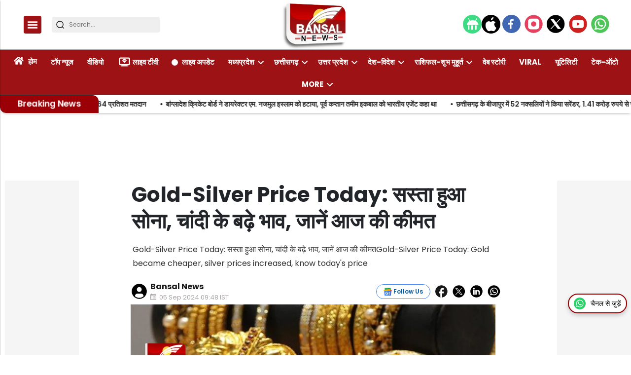

--- FILE ---
content_type: text/html; charset=utf-8
request_url: https://bansalnews.com/gold-silver-price-today-gold-became-cheaper-silver-prices-increased-know-todays-price/
body_size: 48139
content:
<!DOCTYPE html><html lang="hi" prefix="og: https://ogp.me/ns#" data-theme='light'><head><link rel="preconnect" href="https://img-cdn.thepublive.com/" ><link rel="preconnect" href="https://fonts.gstatic.com/" crossorigin><link rel="preconnect" href="https://8merv5it13.execute-api.ap-south-1.amazonaws.com/" crossorigin><link rel="dns-prefetch" href="https://securepubads.g.doubleclick.net/"><link rel="dns-prefetch" href="https://www.googletagmanager.com/"><link rel="manifest" href="https://bansalnews.com/manifest.json"><link rel="manifest" href="https://bansalnews.com/static/ga4.json"><link rel="preload" href="https://bansalnews.com/static/css/bootstrap.min.css" as="style"><!-- favicon --><link rel="shortcut icon" type="image/webp"  href="https://img-cdn.publive.online/fit-in/48x48/filters:format(webp)/bansal-news/media/agency_attachments/2025/10/15/2025-10-15t102659598z-logo-bansal-100x100-sunil-shukla-2025-10-15-15-56-59.png"><link rel="canonical" href="https://bansalnews.com/gold-silver-price-today-gold-became-cheaper-silver-prices-increased-know-todays-price/"><link rel="preload" fetchpriority="high" as="script" href="https://static-cdn.publive.online/publive-publisher-templates/neo_legacy/assets/bundles/style_bundle.js" ><link rel="preload" fetchpriority="high" as="script" href="https://static-cdn.publive.online/publive-publisher-templates/neo_legacy/assets/bundles/index_bundle.js" ><link rel="preload" fetchpriority="high" as="script" href="https://static-cdn.publive.online/publive-publisher-templates/neo_legacy/assets/bundles/desktop_universal_bundle.js" ><link rel="preload" fetchpriority="high" as="image" href="https://img-cdn.publive.online/fit-in/1280x960/filters:format(webp)/bansal-news/media/post_attachments/wp-content/uploads/2024/06/WhatsApp-Image-2021-05-17-at-15.33.26-1.jpeg" type="image/webp" ><link rel="preload" fetchpriority="high" as="script" href="https://static-cdn.publive.online/publive-publisher-templates/neo_legacy/assets/bundles/media_query_bundle.js" ><meta charset="UTF-8"><meta name="google-site-verification" content="vtfC4BzNG6uvNonTEYGQ8tw6Pt7B6pbipWMrCMl87r0" /><meta name="robots" content="max-image-preview:large"><meta name="viewport" content="width=device-width, initial-scale=1.0"><meta name = "title" property="og:title" content = "Gold-Silver Price Today: सस्ता हुआ सोना, चांदी के बढ़े भाव, जानें आज की कीमत" /><title> Gold-Silver Price Today: सस्ता हुआ सोना, चांदी के बढ़े भाव, जानें आज की कीमत</title><meta property="og:description" content = "Gold-Silver Price Today: सस्ता हुआ सोना, चांदी के बढ़े भाव, जानें आज की कीमतGold-Silver Price Today: Gold became cheaper, silver prices increased, know today&#39;s price" /><meta name="description" content="Gold-Silver Price Today: सस्ता हुआ सोना, चांदी के बढ़े भाव, जानें आज की कीमतGold-Silver Price Today: Gold became cheaper, silver prices increased, know today&#39;s price"><meta name="keywords" content="News, latest news, news in hindi, Headlines, business news in hindi, 10 grams gold rate today, 22 carat gold rate, 3gold price, aaj chandi ki kimat, aaj ka chandi ka bhav, aaj ka gold price, Aaj Ka Sone Ka Bhav, commodity Headlines, commodity News, Gold, Gold and Silver Rate Today, gold price, gold price increased, Gold Price News, Gold Price Today, gold price update, Gold prices Increased, Gold Rate, gold rate list, gold rate today, gold silver price, gold silver price in hindi, Gold Silver Price Today, Gold silver price today in hindi, Gold silver rate, gold silver rate today, gold today price, Heavy fall in gold, Indore silver rates, jwellery, Latest commodity News, national capital, rise, Silver, Silver Price, Silver Price Today, Sone Ke Bhav, silver jwellery, silver ke rate, trend ahead, silver Latest, today 22-24 carat gold rate, 19 july 2021"><meta name="news_keywords" content="News, latest news, news in hindi, Headlines, business news in hindi, 10 grams gold rate today, 22 carat gold rate, 3gold price, aaj chandi ki kimat, aaj ka chandi ka bhav, aaj ka gold price, Aaj Ka Sone Ka Bhav, commodity Headlines, commodity News, Gold, Gold and Silver Rate Today, gold price, gold price increased, Gold Price News, Gold Price Today, gold price update, Gold prices Increased, Gold Rate, gold rate list, gold rate today, gold silver price, gold silver price in hindi, Gold Silver Price Today, Gold silver price today in hindi, Gold silver rate, gold silver rate today, gold today price, Heavy fall in gold, Indore silver rates, jwellery, Latest commodity News, national capital, rise, Silver, Silver Price, Silver Price Today, Sone Ke Bhav, silver jwellery, silver ke rate, trend ahead, silver Latest, today 22-24 carat gold rate, 19 july 2021"><!-- Facebook --><meta name="author" content="Bansal News"><meta name="type" property="og:type" content="Article"/><meta name="url" property="og:url" content="https://bansalnews.com/gold-silver-price-today-gold-became-cheaper-silver-prices-increased-know-todays-price/"/><meta property="og:site_name" content="Bansal News" /><meta name="og:locale" content="en_US"><!-- Twitter --><meta name="twitter:title" content=
  
    "Gold-Silver Price Today: सस्ता हुआ सोना, चांदी के बढ़े भाव, जानें आज की कीमत"
  
><meta property="twitter:site" content="Bansal News" /><meta name="url" property="twitter:url" content="https://bansalnews.com/gold-silver-price-today-gold-became-cheaper-silver-prices-increased-know-todays-price/"/><meta name="twitter:description" content=
  
    "Gold-Silver Price Today: सस्ता हुआ सोना, चांदी के बढ़े भाव, जानें आज की कीमतGold-Silver Price Today: Gold became cheaper, silver prices increased, know today&#39;s price"
  
><meta name="twitter:image" content="https://img-cdn.publive.online/fit-in/1200x675/bansal-news/media/post_attachments/wp-content/uploads/2024/06/WhatsApp-Image-2021-05-17-at-15.33.26-1.jpeg"><meta name="twitter:card" content="summary_large_image"><meta name="image" property="og:image" content="https://img-cdn.publive.online/fit-in/1200x675/bansal-news/media/post_attachments/wp-content/uploads/2024/06/WhatsApp-Image-2021-05-17-at-15.33.26-1.jpeg"><meta property="og:image:width" content="1200"><meta property="og:image:height" content="675"><meta property="og:image:type" content="image/jpeg"><meta property="twitter:image:width" content="1200"><meta property="twitter:image:height" content="675"><meta property="twitter:image:type" content="image/jpeg"><link rel="alternate" type="application/rss+xml" title="Bansal News — RSS" href="https://bansalnews.com/rss"><!-- json+ld for logo start--><script type="application/ld+json">
  {
    "@context": "https://schema.org",
    "@type": "WebSite",
    "url": "https://bansalnews.com",
    "potentialAction": {
      "@type": "SearchAction",
      "target": "https://bansalnews.com/search?title={search_term_string}",
      "query-input": "required name=search_term_string"
    }
  }
</script><script type="application/ld+json">
    {
    "@context": "https://schema.org",
    "@type": "WebPage",
    "name": "Gold-Silver Price Today: सस्ता हुआ सोना, चांदी के बढ़े भाव, जानें आज की कीमत",
    "description": "Gold-Silver Price Today: सस्ता हुआ सोना, चांदी के बढ़े भाव, जानें आज की कीमतGold-Silver Price Today: Gold became cheaper, silver prices increased, know today&#39;s price",
    
    "speakable": {
      "@type": "SpeakableSpecification",
      "xpath": [
        "//title",
        "//meta[@name='description']/@content"
      ]
    },
    "url": "https://bansalnews.com/gold-silver-price-today-gold-became-cheaper-silver-prices-increased-know-todays-price/",
    "mainContentOfPage": "News",
    "inLanguage": "hi"
  }
</script><script type="application/ld+json">
  {
    "@context": "https://schema.org",
    "@type": "SiteNavigationElement",
    "name": ["home" ,"होम" ,"टॉप न्यूज" ,"वीडियो" ,"लाइव टीवी" ,"लाइव अपडेट" ,"मध्यप्रदेश","भोपाल","इंदौर","उज्जैन","ग्वालियर","चंबल","जबलपुर","सागर","रीवा","शहडोल","नर्मदापुरम" ,"छत्तीसगढ़","रायपुर","बिलासपुर","दुर्ग","बस्तर","सरगुजा","कोरबा","अंबिकापुर","रायगढ़","जगदलपुर","भिलाई" ,"उत्तर प्रदेश","लखनऊ","कानपुर","मेरठ","गौतमबुद्ध नगर (नोएडा)","आगरा","मथुरा","अयोध्या","प्रयागराज","गोरखपुर","वाराणसी","मुरादाबाद","बरेली" ,"देश-विदेश","राजस्थान","महाराष्ट्र","दिल्ली","बिहार","पंजाब-हरियाणा","जम्मू-कश्मीर","पश्चिम बंगाल","गुजरात" ,"राशिफल-शुभ मुहूर्त","आज का राशिफल","ज्योतिष","पंचाग-शुभ मुहूर्त" ,"वेब स्टोरी" ,"Viral" ,"यूटिलिटी" ,"टेक-ऑटो" ,"एजुकेशन-करियर","बिजनेस-फाइनेंस","धर्म-अध्यात्म","मनोरंजन","लाइफ स्टाइल","ट्रैवल-टूर","चुनाव-2025","बजट-2025","खेल","खाना-खजाना","एक्सप्लेनर","बंसल न्यूज एक्सक्लूसिव","महाकुंभ","विचार मंथन"],
    "url": ["bansalnews.com" ,"https://bansalnews.com/"   ,"https://bansalnews.com/top-news"   ,"https://bansalnews.com/top-video"   ,"https://bansalnews.com/livetv"   ,"https://bansalnews.com/live-update"   ,"https://bansalnews.com/madhya-pradesh" ,"https://bansalnews.com/madhya-pradesh/bhopal","https://bansalnews.com/madhya-pradesh/indore","https://bansalnews.com/madhya-pradesh/ujjain","https://bansalnews.com/madhya-pradesh/gwalior","https://bansalnews.com/madhya-pradesh/chambal","https://bansalnews.com/madhya-pradesh/jabalpur","https://bansalnews.com/madhya-pradesh/sagar","https://bansalnews.com/madhya-pradesh/reewa","https://bansalnews.com/madhya-pradesh/shahdol","https://bansalnews.com/madhya-pradesh/narmadapuram"   ,"https://bansalnews.com/chhattisgarh" ,"https://bansalnews.com/chhattisgarh/raipur","https://bansalnews.com/chhattisgarh/bilaspur","https://bansalnews.com/chhattisgarh/durg","https://bansalnews.com/chhattisgarh/bastar","https://bansalnews.com/chhattisgarh/surguja","https://bansalnews.com/chhattisgarh/korba","https://bansalnews.com/chhattisgarh/ambikapur","https://bansalnews.com/chhattisgarh/raigarh","https://bansalnews.com/chhattisgarh/jagdalpur","https://bansalnews.com/chhattisgarh/bhilai"   ,"https://bansalnews.com/uttar-pradesh" ,"https://bansalnews.com/uttar-pradesh/lucknow","https://bansalnews.com/uttar-pradesh/kanpur","https://bansalnews.com/uttar-pradesh/meerut","https://bansalnews.com/uttar-pradesh/noida","https://bansalnews.com/uttar-pradesh/agra","https://bansalnews.com/uttar-pradesh/mathura","https://bansalnews.com/uttar-pradesh/ayodhya","https://bansalnews.com/uttar-pradesh/prayagraj","https://bansalnews.com/uttar-pradesh/gorakhpur","https://bansalnews.com/uttar-pradesh/varanasi","https://bansalnews.com/uttar-pradesh/moradabad","https://bansalnews.com/uttar-pradesh/bareilly"   ,"https://bansalnews.com/country" ,"https://bansalnews.com/state-news/rajasthan","https://bansalnews.com/state-news/maharashtra","https://bansalnews.com/state-news/delhi","https://bansalnews.com/state-news/bihar","https://bansalnews.com/state-news/punjab-hariyana","https://bansalnews.com/state-news/jammu-kashmir","https://bansalnews.com/state-news/west-bangal","https://bansalnews.com/state-news/gujrat"   ,"https://bansalnews.com/rashifal" ,"https://bansalnews.com/rashifal/rashifal-subh-muhurt-aaj-ka-rashifal","https://bansalnews.com/rashifal/jyotish","https://bansalnews.com/rashifal/panchang-subh-muhurt"   ,"https://bansalnews.com/web-stories"   ,"https://bansalnews.com/viral-videos"   ,"https://bansalnews.com/utility"   ,"https://bansalnews.com/other/science-and-technology"   ,"https://bansalnews.com/other/education","https://bansalnews.com/other/business","https://bansalnews.com/other/religion-and-astrology","https://bansalnews.com/other/entertainment","https://bansalnews.com/lifestyle","https://bansalnews.com/other/travel-and-tourism","https://bansalnews.com/other/elections-2024","https://bansalnews.com/other/budget-2025","https://bansalnews.com/other/sport","https://bansalnews.com/other/khana-khajana","https://bansalnews.com/other/explainer","https://bansalnews.com/other/bansal-news-exclusive","https://bansalnews.com/other/mahakumbh-2025","https://bansalnews.com/other/vichar-manthan"  ]
  }
</script><script type="application/ld+json">
    {
    "@context": "https://schema.org",
    "@type": "NewsArticle",
    "mainEntityOfPage": {
        "@type": "WebPage",
        "@id": "https://bansalnews.com/gold-silver-price-today-gold-became-cheaper-silver-prices-increased-know-todays-price/"
        },
    "headline": "Gold-Silver Price Today: सस्ता हुआ सोना, चांदी के बढ़े भाव, जानें आज की कीमत",
    "image": [ "https://img-cdn.publive.online/fit-in/1200x675/filters:format(webp)/bansal-news/media/post_attachments/wp-content/uploads/2024/06/WhatsApp-Image-2021-05-17-at-15.33.26-1.jpeg" ],
    "datePublished": "2024-09-05T09:48:57+05:30",
    "dateModified": "2024-09-05T09:48:57+05:30",
    "author": [
      
        
        {
          "@type": "Person",
          "name": "Bansal News",
          "url": "https://bansalnews.com/author/nikita",
          "description": ""
        } 
         
      
    ],
    "publisher": {
        "@type": "Organization",
        "name": "Bansal News",
        "sameAs": [
            "https://www.facebook.com/Bansalnewsdigital",
            "",
            "https://x.com/BansalNews_",
            "https://www.instagram.com/bansalnewsmpcg/",
            "https://www.youtube.com/bansalnewsofficial",
            ""
        ],
        "logo": {
            "@type": "ImageObject",
            "url": "https://img-cdn.publive.online/fit-in/600x60/filters:format(webp)/filters:fill(white)/bansal-news/media/agency_attachments/2025/12/01/2025-12-01t081847077z-new-bansal-logo-2025-12-01-13-48-47.png",
            "width":600,
            "height":60
        }
        },
    
        "isAccessibleForFree":true,
    
    
        "keywords":" 
          
            
              News,
            
          
            
              latest news,
            
          
            
              news in hindi,
            
          
            
              Headlines,
            
          
            
              business news in hindi,
            
          
            
              10 grams gold rate today,
            
          
            
              22 carat gold rate,
            
          
            
              3gold price,
            
          
            
              aaj chandi ki kimat,
            
          
            
              aaj ka chandi ka bhav,
            
          
            
              aaj ka gold price,
            
          
            
              Aaj Ka Sone Ka Bhav,
            
          
            
              commodity Headlines,
            
          
            
              commodity News,
            
          
            
              Gold,
            
          
            
              Gold and Silver Rate Today,
            
          
            
              gold price,
            
          
            
              gold price increased,
            
          
            
              Gold Price News,
            
          
            
              Gold Price Today,
            
          
            
              gold price update,
            
          
            
              Gold prices Increased,
            
          
            
              Gold Rate,
            
          
            
              gold rate list,
            
          
            
              gold rate today,
            
          
            
              gold silver price,
            
          
            
              gold silver price in hindi,
            
          
            
              Gold Silver Price Today,
            
          
            
              Gold silver price today in hindi,
            
          
            
              Gold silver rate,
            
          
            
              gold silver rate today,
            
          
            
              gold today price,
            
          
            
              Heavy fall in gold,
            
          
            
              Indore silver rates,
            
          
            
              jwellery,
            
          
            
              Latest commodity News,
            
          
            
              national capital,
            
          
            
              rise,
            
          
            
              Silver,
            
          
            
              Silver Price,
            
          
            
              Silver Price Today,
            
          
            
              Sone Ke Bhav,
            
          
            
              silver jwellery,
            
          
            
              silver ke rate,
            
          
            
              trend ahead,
            
          
            
              silver Latest,
            
          
            
              today 22-24 carat gold rate,
            
          
            
              19 july 2021
            
          ",
    
    "associatedMedia":{
        "@type":"ImageObject",
        "url":"https://img-cdn.publive.online/fit-in/1200x675/filters:format(webp)/bansal-news/media/post_attachments/wp-content/uploads/2024/06/WhatsApp-Image-2021-05-17-at-15.33.26-1.jpeg",
        "width":1200,
        "height":675
    },
    "description": "Gold-Silver Price Today: सस्ता हुआ सोना, चांदी के बढ़े भाव, जानें आज की कीमतGold-Silver Price Today: Gold became cheaper, silver prices increased, know today's price",
    "articleBody": "&quot;\u0928\u0908 \u0926\u093f\u0932\u094d\u0932\u0940\u0964 \u0926\u0947\u0936\u092d\u0930 \u092e\u0947\u0902 \u0938\u094b\u0928\u0947-\u091a\u093e\u0902\u0926\u0940 (Gold Price ) \u0915\u0947 \u0926\u093e\u092e \u0932\u0917\u093e\u0924\u093e\u0930 \u0909\u0924\u093e\u0930-\u091a\u0922\u093c\u093e\u0935 \u0915\u0947 \u0926\u094c\u0930 \u0938\u0947 \u0917\u0941\u091c\u0930 \u0930\u0939\u0947 \u0939\u0948\u0902\u0964 \u0906\u091c \u0939\u092b\u094d\u0924\u0947 \u0915\u0947 \u0924\u0940\u0938\u0930\u0947 \u0926\u093f\u0928 \u092c\u0941\u0927\u0935\u093e\u0930 \u0915\u094b \u0938\u094b\u0928\u0947 \u0915\u0940 \u0915\u0940\u092e\u0924\u094b\u0902 \u092e\u0947\u0902 \u0917\u093f\u0930\u093e\u0935\u091f \u0906\u0908 \u0939\u0948\u0964 \u0935\u0939\u0940\u0902 \u091a\u093e\u0902\u0926\u0940 \u0915\u0940 \u0915\u0940\u092e\u0924\u094b\u0902 \u0906\u091c 29 \u0938\u093f\u0924\u0902\u092c\u0930 \u0915\u094b \u0924\u0947\u091c\u0940 \u0926\u0930\u094d\u091c \u0915\u0940 \u0917\u0908 \u0939\u0948\u0964 \u0906\u091c \u0938\u094b\u0928\u0947 \u0915\u0940 \u0915\u0940\u092e\u0924 \u092e\u0947\u0902 10 \u0930\u0941\u092a\u092f\u0947 \u092a\u094d\u0930\u0924\u093f \u0926\u0938 \u0917\u094d\u0930\u093e\u092e \u0915\u0940 \u0917\u093f\u0930\u093e\u0935\u091f \u0906\u0908 \u0939\u0948\u0964 \u0935\u0939\u0940\u0902 \u091a\u093e\u0902\u0926\u0940 \u0915\u0947 \u0926\u093e\u092e\u094b\u0902 \u092e\u0947\u0902 350 \u0930\u0941\u092a\u092f\u0947 \u0915\u093f\u0932\u094b\u0917\u094d\u0930\u093e\u092e \u0915\u0940 \u0924\u0947\u091c\u0940 \u0926\u0930\u094d\u091c \u0915\u0940 \u0917\u0908 \u0939\u0948\u0964 \u091c\u093f\u0938\u0915\u0947 \u092c\u093e\u0926 \u0906\u091c 22 \u0915\u0948\u0930\u0947\u091f \u0938\u094b\u0928\u0947 \u0915\u0947 \u092d\u093e\u0935 45,340 \u0930\u0941\u092a\u092f\u0947 \u092a\u094d\u0930\u0924\u093f \u0926\u0938 \u0917\u094d\u0930\u093e\u092e \u092a\u0930 \u091f\u094d\u0930\u0947\u0902\u0921 \u0915\u0930 \u0930\u0939\u0947 \u0939\u0948\u0902\u0964 \u0935\u0939\u0940\u0902 \u091a\u093e\u0902\u0926\u0940 \u0915\u0940 \u0915\u0940\u092e\u0924 60,450 \u0930\u0941\u092a\u092f\u0947 \u092a\u094d\u0930\u0924\u093f \u0915\u093f\u0932\u094b\u0917\u094d\u0930\u093e\u092e \u092a\u0930 \u091f\u094d\u0930\u0947\u0902\u0921 \u0915\u0930 \u0930\u0939\u0940 \u0939\u0948\u0964Advertisment   \u092e\u0939\u093e\u0928\u0917\u0930\u094b\u0902 \u092e\u0947\u0902 \u0907\u0924\u0928\u0947 \u092a\u0939\u0941\u0902\u091a\u0947 \u092d\u093e\u0935 \u0926\u093f\u0932\u094d\u0932\u0940 \u092e\u0947\u0902 24 \u0915\u0948\u0930\u0947\u091f \u0938\u094b\u0928\u0947 \u0915\u0947 \u092d\u093e\u0935 49,470 \u0930\u0941\u092a\u090f \u092a\u094d\u0930\u0924\u093f \u0926\u0938 \u0917\u094d\u0930\u093e\u092e \u0939\u0948\u0964 \u0935\u0939\u0940\u0902 \u092e\u0941\u0902\u092c\u0908 \u092e\u0947\u0902 24 \u0915\u0948\u0930\u0947\u091f \u0938\u094b\u0928\u0947 \u0915\u0947 \u092d\u093e\u0935 46,030 \u0930\u0941\u092a\u090f \u092a\u094d\u0930\u0924\u093f \u0926\u0938 \u0917\u094d\u0930\u093e\u092e \u0939\u0948\u0964 \u0915\u094b\u0932\u0915\u093e\u0924\u093e \u092e\u0947\u0902 \u0938\u094b\u0928\u0947 \u0915\u0947 \u092d\u093e\u0935 48,290 \u0930\u0941\u092a\u090f \u092a\u094d\u0930\u0924\u093f \u0926\u0938 \u0917\u094d\u0930\u093e\u092e \u0939\u0948\u0964 \u0935\u0939\u0940\u0902 \u0926\u093f\u0932\u094d\u0932\u0940 \u092e\u0947\u0902 22 \u0915\u0948\u0930\u0947\u091f \u0938\u094b\u0928\u0947 \u0915\u0947 \u092d\u093e\u0935 45,340 \u0930\u0941\u092a\u090f \u092a\u094d\u0930\u0924\u093f \u0926\u0938 \u0917\u094d\u0930\u093e\u092e \u0939\u0948\u0964 \u092e\u0941\u0902\u092c\u0908 \u092e\u0947\u0902 22 \u0915\u0948\u0930\u0947\u091f \u0938\u094b\u0928\u0947 \u0915\u0947 \u092d\u093e\u0935 45,030 \u0930\u0941\u092a\u090f \u092a\u094d\u0930\u0924\u093f \u0926\u0938 \u0917\u094d\u0930\u093e\u092e \u0939\u0948\u0964 \u091a\u093e\u0902\u0926\u0940 \u0915\u0947 \u0930\u0939\u0947 \u092f\u0939 \u0926\u093e\u092e \u091a\u093e\u0902\u0926\u0940 \u0915\u0947 \u092d\u093e\u0935 \u092e\u0947\u0902 \u0906\u091c 350 \u0930\u0941\u092a\u092f\u0947 \u092a\u094d\u0930\u0924\u093f \u0915\u093f\u0932\u094b\u0917\u094d\u0930\u093e\u092e \u0915\u0940 \u0924\u0947\u091c\u0940 \u0926\u0947\u0916\u0940 \u0917\u0908 \u0939\u0948\u0964 \u091c\u093f\u0938\u0915\u0947 \u092c\u093e\u0926 \u0926\u093f\u0932\u094d\u0932\u0940 \u0915\u0947 \u0938\u0930\u093e\u092b\u093e \u092c\u093e\u091c\u093e\u0930 \u092e\u0947\u0902 \u091a\u093e\u0902\u0926\u0940 \u0915\u0940 \u0915\u0940\u092e\u0924 60,450 \u0930\u0941 \u0930\u0941\u092a\u092f\u0947 \u092a\u094d\u0930\u0924\u093f \u0915\u093f\u0932\u094b\u0917\u094d\u0930\u093e\u092e \u0939\u0948\u0902 \u0935\u0939\u0940\u0902 \u092e\u0941\u0902\u092c\u0908 \u0915\u0947 \u092c\u093e\u091c\u093e\u0930\u094b\u0902 \u092e\u0947\u0902 \u092d\u0940 \u0906\u091c \u091a\u093e\u0902\u0926\u0940 60,450 \u0930\u0941\u092a\u092f\u0947 \u092a\u094d\u0930\u0924\u093f \u0915\u093f\u0932\u094b\u0917\u094d\u0930\u093e\u092e \u0938\u0947 \u091f\u094d\u0930\u0947\u0902\u0921 \u0915\u0930 \u0930\u0939\u0940 \u0939\u0948\u0902\u0964 &quot;",
    "inLanguage": "hi"
    }
</script><script type="application/ld+json">
{
"@context": "https://schema.org",
"@type": "BreadcrumbList",
"itemListElement": [{
"@type": "ListItem",
"position": 1,
"name": "Bansal News",
"item": "https://bansalnews.com"
}


,{
    "@type": "ListItem",
    "position": 2,
    "name": "देश-विदेश",
    "item": "https://bansalnews.com/country"
}


,{
    "@type": "ListItem",
    "position": 3,
    "name": "Gold-Silver Price Today: सस्ता हुआ सोना, चांदी के बढ़े भाव, जानें आज की कीमत",
    "item": "https://bansalnews.com/gold-silver-price-today-gold-became-cheaper-silver-prices-increased-know-todays-price/"
}

]
}
</script><link rel="amphtml" href="https://bansalnews.com/gold-silver-price-today-gold-became-cheaper-silver-prices-increased-know-todays-price//amp"><link rel="stylesheet" href="https://bansalnews.com/static/css/bootstrap.min.css"><script src="https://static-cdn.publive.online/publive-publisher-templates/neo_legacy/assets/bundles/style_bundle.js" ></script><script src="https://static-cdn.publive.online/publive-publisher-templates/neo_legacy/assets/bundles/index_bundle.js" defer></script><script src="https://static-cdn.publive.online/publive-publisher-templates/neo_legacy/assets/bundles/desktop_universal_bundle.js" ></script><script src="https://static-cdn.publive.online/publive-publisher-templates/neo_legacy/assets/bundles/media_query_bundle.js" ></script><style>
/** custom font */

    @font-face{font-family: 'Poppins'; font-style: italic; font-weight: 400; font-display: swap; src: url(https://fonts.gstatic.com/s/poppins/v24/pxiGyp8kv8JHgFVrJJLucHtA.woff2) format('woff2'); unicode-range: U+0000-00FF, U+0131, U+0152-0153, U+02BB-02BC, U+02C6, U+02DA, U+02DC, U+0304, U+0308, U+0329, U+2000-206F, U+20AC, U+2122, U+2191, U+2193, U+2212, U+2215, U+FEFF, U+FFFD}@font-face{font-family: 'Poppins'; font-style: italic; font-weight: 500; font-display: swap; src: url(https://fonts.gstatic.com/s/poppins/v24/pxiDyp8kv8JHgFVrJJLmg1hVF9eO.woff2) format('woff2'); unicode-range: U+0000-00FF, U+0131, U+0152-0153, U+02BB-02BC, U+02C6, U+02DA, U+02DC, U+0304, U+0308, U+0329, U+2000-206F, U+20AC, U+2122, U+2191, U+2193, U+2212, U+2215, U+FEFF, U+FFFD}@font-face{font-family: 'Poppins'; font-style: italic; font-weight: 600; font-display: swap; src: url(https://fonts.gstatic.com/s/poppins/v24/pxiDyp8kv8JHgFVrJJLmr19VF9eO.woff2) format('woff2'); unicode-range: U+0000-00FF, U+0131, U+0152-0153, U+02BB-02BC, U+02C6, U+02DA, U+02DC, U+0304, U+0308, U+0329, U+2000-206F, U+20AC, U+2122, U+2191, U+2193, U+2212, U+2215, U+FEFF, U+FFFD}@font-face{font-family: 'Poppins'; font-style: italic; font-weight: 700; font-display: swap; src: url(https://fonts.gstatic.com/s/poppins/v24/pxiDyp8kv8JHgFVrJJLmy15VF9eO.woff2) format('woff2'); unicode-range: U+0000-00FF, U+0131, U+0152-0153, U+02BB-02BC, U+02C6, U+02DA, U+02DC, U+0304, U+0308, U+0329, U+2000-206F, U+20AC, U+2122, U+2191, U+2193, U+2212, U+2215, U+FEFF, U+FFFD}@font-face{font-family: 'Poppins'; font-style: normal; font-weight: 400; font-display: swap; src: url(https://fonts.gstatic.com/s/poppins/v24/pxiEyp8kv8JHgFVrJJfecg.woff2) format('woff2'); unicode-range: U+0000-00FF, U+0131, U+0152-0153, U+02BB-02BC, U+02C6, U+02DA, U+02DC, U+0304, U+0308, U+0329, U+2000-206F, U+20AC, U+2122, U+2191, U+2193, U+2212, U+2215, U+FEFF, U+FFFD}@font-face{font-family: 'Poppins'; font-style: normal; font-weight: 500; font-display: swap; src: url(https://fonts.gstatic.com/s/poppins/v24/pxiByp8kv8JHgFVrLGT9Z1xlFQ.woff2) format('woff2'); unicode-range: U+0000-00FF, U+0131, U+0152-0153, U+02BB-02BC, U+02C6, U+02DA, U+02DC, U+0304, U+0308, U+0329, U+2000-206F, U+20AC, U+2122, U+2191, U+2193, U+2212, U+2215, U+FEFF, U+FFFD}@font-face{font-family: 'Poppins'; font-style: normal; font-weight: 600; font-display: swap; src: url(https://fonts.gstatic.com/s/poppins/v24/pxiByp8kv8JHgFVrLEj6Z1xlFQ.woff2) format('woff2'); unicode-range: U+0000-00FF, U+0131, U+0152-0153, U+02BB-02BC, U+02C6, U+02DA, U+02DC, U+0304, U+0308, U+0329, U+2000-206F, U+20AC, U+2122, U+2191, U+2193, U+2212, U+2215, U+FEFF, U+FFFD}@font-face{font-family: 'Poppins'; font-style: normal; font-weight: 700; font-display: swap; src: url(https://fonts.gstatic.com/s/poppins/v24/pxiByp8kv8JHgFVrLCz7Z1xlFQ.woff2) format('woff2'); unicode-range: U+0000-00FF, U+0131, U+0152-0153, U+02BB-02BC, U+02C6, U+02DA, U+02DC, U+0304, U+0308, U+0329, U+2000-206F, U+20AC, U+2122, U+2191, U+2193, U+2212, U+2215, U+FEFF, U+FFFD}:root{--pub-font-family: Poppins, Helvetica, Arial, sans-serif; --pub-font-family-secondary: Poppins, Helvetica, Arial, sans-serif}


:root {
    --accent-color: #9d1214;
    --header-height: -50px;
    --aspect-ratio:16/9;
    --color-text-main: #1d1d1f;
    --bs-table-color: unset !important;
}
:root[data-theme='light']{
    --color-social-bg-icon: #9d1214;
    --p-accent-color: #9d1214;
    --p-webstory-bg-color: #9d12143d;
    --p-accent-icon-color: #FFFFFF;
    --p-accent-text-color: #FFFFFF;
    --p-accent-nav-color: #FFFFFF;
    --color-background-main:#fff;
    .svg-path-publisher-link-color{
      fill: var(--p-accent-color) !important;
    }
    .svg-path-secondary-color{
      fill: white !important;
    }
    .t7-rss-feed-path{
      fill: white !important;
    }
    .all-share-icon-svg-path{
      stroke: var(--color-social-bg-icon) !important;
      fill: var(--color-social-bg-icon) !important;
  }
}
:root[data-theme='dark']{
    --color-social-bg-icon: #fff;
    --p-accent-color: None;
    --p-accent-icon-color: #FFFFFF;
    --p-accent-nav-color: #FFFFFF;
    --p-accent-text-color: #FFFFFF;
    --color-background-main:#1D1D1F;
    .svg-path-publisher-link-color{
      fill: var(--color-main) !important;
    }
    .t7-rss-feed-path{
      fill: var(--color-bg-main) !important;
    }
    .svg-path-secondary-color{
      fill: var(--color-bg-main) !important;
    }
    .all-share-icon-svg-path{
      stroke: white !important;
      fill: white !important;
  }
  .side-bar-publive-logo{
    fill: white;
  }
}

:root{
--p-nav-txt-color: #8D8D8D;
--p-main-bg-color: #fff;
--p-txt-1-color: #181818;
--p-txt-color: #303030;
--p-icon-color: #000;
--p-svg-fill:#181818;
--p-svg-fill-bg:#fff;
--p-ad-div-color:#F5F5F5;
--p-sec-bg--color: #fff;
--p-card-author-color:#EBEBEB;
--p-rec-color:#fff;
--p-nav-border-color:#A0A0A0;
--p-s-form-bg-color:#EFEFEF;
--p-bg-high-color: #fff;
}


.card-title{
font-family: var(--pub-font-family);
font-weight: bold;
margin-bottom: 0.5rem;
}
@font-face {
font-family: "Noto Sans";
src: url("/static/fonts/NotoSans-Regular.ttf") format("ttf"),
}
#postContent {
font-family: var(--pub-font-family);
font-size: 18px;
}
@font-face {font-family: "Noto Sans";src: url("/static/fonts/NotoSans-Regular.ttf") format("ttf"),}
#postContent {font-family: var(--pub-font-family);}
#postContent a {text-decoration: underline;text-decoration-color: #9d1214;text-decoration-thickness: 2px;text-underline-offset: 6px;}
.post-detail-card .post-title, .post-card .card-title, .navbar ul li a {font-family: var(--pub-font-family);font-weight: bold;}
.rightSideArticles .card-title{
font-family: var(--pub-font-family);
font-weight: bold;
}

.morestory,.morestory:hover{color: #9d1214;}
/** new style code */
:root {--background-color-notification: black;--ad_display: none;}

:root {--background-color-notification: #9d1214;}
.publisher_color{
color: #9d1214;}
.publisher_color:hover{
    color: #9d1214;
}



:root {
--main-div-margin: 19px auto;
--banner-notification-size:0px;
--article-share-top-hieght: calc(132px);
--live-blog-article-share-top-hieght: calc(180px );
--main-div-padding: calc(126px  );

--ad_display: flex;

}



.publive-dynamic-container{
  text-align: center;
  display: flex;
  flex-direction: column;
  background-color: #F5F5F5;
  color: #777;
  font-size: 14px;
  line-height: 16px;
  margin:10px auto;
  row-gap: 10px;
}

.publive-dynamic-container .publive-slot-span {
  margin-bottom: 10px;
  display: none;
}
.sticky_add{
  height: 60px;
  padding-top: 5px;
  padding-bottom: 5px;
  width: 100%;
  position: fixed;
  bottom: 0px;
  z-index: 10000;
  margin:auto;
}
.ad_close_btn {
  position: absolute;
  right: 5px;
  top: 5px;
  z-index: 9999999;
  background-color: #c1c1c1;
  border-radius: 5px;
}
.ad_close_btn img {
  width: 8px;
}

    .article .article-data {font-size: 16px;} .article .article-data h1 {font-size: 2em} 
.article .article-data h2 {font-size: 1.5em} .article .article-data h3 {font-size: 1.17em} 
.article .article-data h4 {font-size: 1em} .article .article-data h5 {font-size: 0.83em} 
.article .article-data h6 {font-size: 0.75em}
.article .article-data .ratings {
    width: 100%;
    display: flex;
    justify-content: space-evenly;
    column-gap: 20px;
    background-color: #F3F3F3;
    padding: 10px;
    margin-bottom: 20px;
}
.article .article-data .ratings ul{
    list-style: none;
    display: flex;
    flex-direction: column;
}
.article .article-data .ratings .pros-cons, .article .article-data .ratings .quality-ratings, .article .article-data .ratings .cost-ratings{
    width: 100%;
}
.article .article-data .ratings .cost-ratings,.article .article-data .ratings .quality-ratings{
    border-right: dashed;
}
.article .article-data .ratings .cost-ratings h3{
    border-bottom: dashed;
    padding-bottom: 10px;
    color: var(--publisher_color);
}
.article .article-data .ratings .quality-ratings p{
    width: 120px;
}
@media only screen and (max-width: 750px) {
    .article .article-data .ratings {
        flex-direction: column;
    }
    .article .article-data .ratings .cost-ratings,.article .article-data .ratings .quality-ratings{
        border-right: none;
    }
  }
figure.tinymce-table-div {margin: 0;}
figure.tinymce-table-div table { display: table; border-collapse: collapse; box-sizing: border-box; text-indent: initial; border-spacing: 2px; border-color: gray; line-height: 22.4px; overflow-x: auto; }
figure.tinymce-table-div table.center {margin: 0 auto;}
figure.tinymce-table-div table.left {display: table; float: left;}
figure.tinymce-table-div table.right {display: table; float: right;}
.article-data table tbody { display: table-row-group; vertical-align: middle; border-color: inherit;}
.article-data table tbody td { border: 1px solid rgb(204, 204, 204); padding: 0.4rem; }
@media screen and (max-width: 750px) {.article-data table {max-width: 100%;}}
.featured-video-embed {margin: 0;} .article .article-data video {max-width: 100%;}
.featured-video-embed.pl-wall-no-access {cursor: not-allowed; pointer-events: none;}
.featured-video-embed .image_description {
    text-align: center;
}
.featured-video-embed .image_description p {
    font-style: italic;
}

#postContent .gallery_container {
    position:relative;
}
#postContent .gallery_container img {
width: 100%;
}
#postContent .gallery_container .gallery_content {
    margin:10px 0px;
}
#postContent .gallery_container .gallery_num {
position: absolute;
background-color:#9d1214;
color:#FFFFFF;
min-width: 4rem;
width: fit-content;
text-align: center;
top: 0px;
left:0px;
font-size: 24px;
height: 2.5rem;
padding: 10px 10px;
}

#postContent .gallery_container .gallery_num .num {
font-size:15px;
}

#postContent .gallery_content h2 {
width: 100%;
font-size: 20px;
line-height: 23px;
font-weight: bolder;
}
#postContent .gallery_content p {
font-size: 15px;
line-height: 1.6rem;
word-break: normal;
-ms-word-wrap: break-word;
word-wrap: break-word;
width: 100%;
}
#gallery__carousel__wrapper {
padding-top: 1.1rem;
margin-right: 10px;

}
.gallery_container .image_description i {
font-weight: 400;
font-size: 14px;
line-height: 28px;
margin-top: 0px;
margin-bottom: 0px;
color: rgb(110, 110, 110);
}

#postContent .blog-updates br { display: none; }
#postContent .blog-updates { padding: 0; margin-top: 8px; }
#postContent .blog-updates::before{
content: "Live Updates";
display: block;
font-weight: bold;
padding: 5px;
border-radius: 5px;
background-color: #f6f6f6;
margin-bottom: 22px;
font-size: 24px;
line-height: normal;
padding-left: 6px;
height: 49px;
text-align: start;
padding-top: 9px;
-webkit-user-select: none;
-webkit-touch-callout: none;
-moz-user-select: none;
-ms-user-select: none;
user-select: none;
}
#postContent .blog-updates li.update {
list-style: none;
border-radius: 4px;
border: 1px solid #C1C8CC;
padding: 18px 14px
}
#postContent .blog-updates li.update .update-date{
color: #757575;
font-size: 14px;
font-style: italic;
font-weight: 400;
line-height: normal;
margin-bottom: 8px;
}
#postContent .blog-updates li.update:not(:last-child) { 
margin-bottom: 16px;  
 }
#postContent .blog-updates li.update .update-heading{
font-size: 24px;
font-weight: 600;
line-height: normal;
margin: 0 0 12px 0;
}
#postContent .blog-updates li.update .update-content{
font-size: 20px;
font-weight: 400;
line-height: normal;
}
#postContent .blog-updates li.update .update-content {
  padding: 10px 14px 9px 14px;
}
#postContent .blog-updates li.update .update-content p {margin: 0;}

.blog-update-load-more-button{border: none;
    display: inline-block;
    background-color: rgba(51,51,51,.75);
    color: #fff;
    margin: 4px 0px;
    padding: 0px 32px;
    box-sizing: border-box;
    height: 48px;
    border-radius: 24px;
    margin-left: auto;
    margin-right: auto;
}
.live-status-logo{
    border-radius: 7px;
    border-radius: 7px;
    margin-right: 8px;
    max-width: 65px;
    display: flex;
}
.live-status-logo span{
    color: #a0a0a0;
}   
.live-status-logo img{
    width: 48.789px;
    height: 18px;
    margin-right: 2px;
    margin-top: 2px;
}
.live-status-logo-content{
    color: #DA0E0E;
    font-family: var(--pub-font-family);
    font-size: 11px;
    font-style: normal;
    font-weight: 700;
    line-height: normal;
}
.live-status-logo-content span{
    margin-left:10px;
}
.live-status-top-pin-comment{
    display: flex;
    flex-direction: row;
    padding: 7px 7px;
    align-items: flex-start;
    background: #E75B5B;
    margin-right: 10px;
    color: #fff;
}
.live-status-top-pin-comment-live-blog{
    display: flex;
    flex-direction: column;
    padding: 5px;
    min-width: 115px;
    align-items: flex-start;
    background: #E75B5B;
}
.live-status-top-pin-comment .live-status-content{
    -webkit-line-clamp: 3;
    width: 100%;
    margin-left:5px;
}
.live-status-top-pin-comment .live-status-content .update-heading{
    -webkit-line-clamp: 1;
}
.live-status-top-pin-comment .live-status-content .update-content{
    margin-top:5px;
    -webkit-line-clamp: 2;
}
.live-status-top-pin-comment .live-status-content .update-content p{
    margin-bottom: 0rem;
}

.live-blog-li-div {
    padding-top:0px;
}
.live-blog-date-title-div{
    padding:18px 14px;
    display:flex;
    justify-content: space-between;
    align-items: center;
}
.update-date-div{
    display:flex;
    flex-direction: column;
}

.live_blog_icon_update_div{
    width: 100%;
    margin-left: auto;
    display: flex;
    margin-bottom: 10px;
    min-height: 38px;
    margin-left: auto;
    margin-right: auto;
    flex-shrink: 0;
    align-items: center;
    border-radius: 8px;
    background: #0056D6;
    padding: 10px;
    box-shadow: 0px 4px 24px 0px rgba(0, 0, 0, 0.15);
  }
  .live_blog_icon_update_div span{
    padding-left: 15px;
    margin-top: 5px;
    color: #FFF;
    font-size: 16px;
    font-style: normal;
    font-weight: 500;
    line-height: 21px; /* 131.25% */
    display: -webkit-box;
    -webkit-line-clamp: 1;
    -webkit-box-orient: vertical;
    overflow: hidden;
    /* margin-left: 10px; */
    max-width: 400px;
  }
  #postContent .blog-updates .li.update .update-pinned .update-date , .update-pinned {
    background: #E75B5B;
    color: #FFF;
    }
    .publive-icon.live-button {
        display: inline-flex;
        align-items: center;
        justify-content: center;
        padding: 7px 12px;
        font-size: 12px;
        font-weight: bold;
        color: white;
        background: linear-gradient(90deg, #ff0000, #ff4d4d, #ff0000);
        background-size: 200% 100%;
        border: none;
        border-radius: 20px;
        cursor: pointer;
        text-transform: uppercase;
        position: relative;
        overflow: hidden;
        margin: 0 5px 5px 0;
        animation: shimmer 2s infinite linear;
      }
      @keyframes shimmer {
        0% { background-position: -200% 0; }
        100% { background-position: 200% 0; }
      }
      
      .publive-icon.live-icon {
        width: 10px;
        height: 10px;
        background-color: white;
        border-radius: 50%;
        margin-right: 8px;
        box-shadow: 0 0 8px rgba(255, 255, 255, 0.9);
        animation: pulse 1.5s infinite;
      }
      
      @keyframes pulse {
        0% { transform: scale(1); opacity: 1; }
        50% { transform: scale(1.4); opacity: 0.6; }
        100% { transform: scale(1); opacity: 1; }
      }
      .pl-hide-full-content {
        max-height: 350px;
        overflow: hidden;
        border-bottom: 1px solid #EFEFEF;
        position: relative;
        -webkit-mask-image: linear-gradient(to bottom, black, transparent);
        mask-image: linear-gradient(black, 70%, transparent);
      }
     :root {--ck-color-image-caption-background: hsl(0, 0%, 97%);--ck-color-image-caption-text: hsl(0, 0%, 20%);--ck-color-mention-background: hsla(341, 100%, 30%, 0.1);--ck-color-mention-text: hsl(341, 100%, 30%);--ck-color-table-caption-background: hsl(0, 0%, 97%);--ck-color-table-caption-text: hsl(0, 0%, 20%);--ck-highlight-marker-blue: hsl(201, 97%, 72%);--ck-highlight-marker-green: hsl(120, 93%, 68%);--ck-highlight-marker-pink: hsl(345, 96%, 73%);--ck-highlight-marker-yellow: hsl(60, 97%, 73%);--ck-highlight-pen-green: hsl(112, 100%, 27%);--ck-highlight-pen-red: hsl(0, 85%, 49%);--ck-image-style-spacing: 1.5em;--ck-inline-image-style-spacing: calc(var(--ck-image-style-spacing) / 2);--ck-todo-list-checkmark-size: 16px;}.ck-widget__selection-handle{display:none;}.ck-reset_all{display: none;}.ck-content code {background-color: hsla(0, 0%, 78%, 0.3);padding: .15em;border-radius: 2px;}.ck-content blockquote {overflow: hidden;padding-right: 1.5em;padding-left: 1.5em;margin-left: 0;margin-right: 0;font-style: italic;border-left: solid 5px hsl(0, 0%, 80%);}.ck-content[dir="rtl"] blockquote {border-left: 0;border-right: solid 5px hsl(0, 0%, 80%);}.ck-content .marker-yellow {background-color: var(--ck-highlight-marker-yellow);}.ck-content .marker-green {background-color: var(--ck-highlight-marker-green);}.ck-content .marker-pink {background-color: var(--ck-highlight-marker-pink);}.ck-content .marker-blue {background-color: var(--ck-highlight-marker-blue);}.ck-content .pen-red {color: var(--ck-highlight-pen-red);background-color: transparent;}.ck-content .pen-green {color: var(--ck-highlight-pen-green);background-color: transparent;}.ck-content .image {display: table;clear: both;text-align: center;margin: 0.9em auto;min-width: 50px;}.ck-content .image img {display: block;margin: 0 auto;max-width: 100%;min-width: 100%;}.ck-content .image-inline {display: inline-flex;max-width: 100%;align-items: flex-start;}.ck-content .image-inline picture {display: flex;}.ck-content .image-inline picture, .ck-content .image-inline img {flex-grow: 1;flex-shrink: 1;max-width: 100%;}.ck-content .text-tiny {font-size: .7em;}.ck-content .text-small {font-size: .85em;}.ck-content .text-big {font-size: 1.4em;}.ck-content .text-huge {font-size: 1.8em;}.ck-content .image.image_resized {max-width: 100%;display: block;box-sizing: border-box;}.ck-content .image.image_resized img {width: 100%;}.ck-content .image.image_resized > figcaption {display: block;}.ck-content .image > figcaption {width: 100%;font-weight: 400;font-size: 14px;line-height: 28px;margin-top: 0px;margin-bottom: 0px;color: rgb(110, 110, 110);font-style: italic;}.ck-content .image-style-block-align-left, .ck-content .image-style-block-align-right {max-width: calc(100% - var(--ck-image-style-spacing));}.ck-content .image-style-align-left, .ck-content .image-style-align-right {clear: none;}.ck-content .image-style-side {float: right;margin-left: var(--ck-image-style-spacing);max-width: 50%;}.ck-content .image-style-align-left {float: left;margin-right: var(--ck-image-style-spacing);}.ck-content .image-style-align-center {margin-left: auto;margin-right: auto;}.ck-content .image-style-align-right {float: right;margin-left: var(--ck-image-style-spacing);}.ck-content .image-style-block-align-right {margin-right: 0;margin-left: auto;}.ck-content .image-style-block-align-left {margin-left: 0;margin-right: auto;}.ck-content p + .image-style-align-left, .ck-content p + .image-style-align-right, .ck-content p + .image-style-side {margin-top: 0;}.ck-content .image-inline.image-style-align-left, .ck-content .image-inline.image-style-align-right {margin-top: var(--ck-inline-image-style-spacing);margin-bottom: var(--ck-inline-image-style-spacing);}.ck-content .image-inline.image-style-align-left {margin-right: var(--ck-inline-image-style-spacing);}.ck-content .image-inline.image-style-align-right {margin-left: var(--ck-inline-image-style-spacing);}.ck-content .todo-list {list-style: none;}.ck-content .todo-list li {margin-bottom: 5px;}.ck-content .todo-list li .todo-list {margin-top: 5px;}.ck-content .todo-list .todo-list__label > input {-webkit-appearance: none;display: inline-block;position: relative;width: var(--ck-todo-list-checkmark-size);height: var(--ck-todo-list-checkmark-size);vertical-align: middle;border: 0;left: -25px;margin-right: -15px;right: 0;margin-left: 0;}.ck-content .todo-list .todo-list__label > input::before {display: block;position: absolute;box-sizing: border-box;content: '';width: 100%;height: 100%;border: 1px solid hsl(0, 0%, 20%);border-radius: 2px;transition: 250ms ease-in-out box-shadow, 250ms ease-in-out background, 250ms ease-in-out border;}.ck-content .todo-list .todo-list__label > input::after {display: block;position: absolute;box-sizing: content-box;pointer-events: none;content: '';left: calc( var(--ck-todo-list-checkmark-size) / 3 );top: calc( var(--ck-todo-list-checkmark-size) / 5.3 );width: calc( var(--ck-todo-list-checkmark-size) / 5.3 );height: calc( var(--ck-todo-list-checkmark-size) / 2.6 );border-style: solid;border-color: transparent;border-width: 0 calc( var(--ck-todo-list-checkmark-size) / 8 ) calc( var(--ck-todo-list-checkmark-size) / 8 ) 0;transform: rotate(45deg);}.ck-content .todo-list .todo-list__label > input[checked]::before {background: hsl(126, 64%, 41%);border-color: hsl(126, 64%, 41%);}.ck-content .todo-list .todo-list__label > input[checked]::after {border-color: hsl(0, 0%, 100%);}.ck-content .todo-list .todo-list__label .todo-list__label__description {vertical-align: middle;}.ck-content .media {clear: both;margin: 0.9em 0;display: block;min-width: 15em;}.ck-content .page-break {position: relative;clear: both;padding: 5px 0;display: flex;align-items: center;justify-content: center;}.ck-content .page-break::after {content: '';position: absolute;border-bottom: 2px dashed hsl(0, 0%, 77%);width: 100%;}.ck-content .page-break__label {position: relative;z-index: 1;padding: .3em .6em;display: block;text-transform: uppercase;border: 1px solid hsl(0, 0%, 77%);border-radius: 2px;font-family: Helvetica, Arial, Tahoma, Verdana, Sans-Serif;font-size: 0.75em;font-weight: bold;color: hsl(0, 0%, 20%);background: hsl(0, 0%, 100%);box-shadow: 2px 2px 1px hsla(0, 0%, 0%, 0.15);-webkit-user-select: none;-moz-user-select: none;-ms-user-select: none;user-select: none;}.ck-content .table {margin: 0.9em auto;display: table;}.ck-content .table table {border-collapse: collapse;border-spacing: 0;width: 100%;height: 100%;border: 1px double hsl(0, 0%, 70%);}.ck-content .table table td, .ck-content .table table th {min-width: 2em;padding: .4em;border: 1px solid hsl(0, 0%, 75%);}.ck-content .table table th {font-weight: bold;background: hsla(0, 0%, 0%, 5%);}.ck-content[dir="rtl"] .table th {text-align: right;}.ck-content[dir="ltr"] .table th {text-align: left;}.ck-content .table .ck-table-resized {table-layout: fixed;}.ck-content .table table {overflow: hidden;}.ck-content .table td, .ck-content .table th {position: relative;}.ck-content .table > figcaption {display: table-caption;caption-side: top;word-break: break-word;text-align: center;color: var(--ck-color-table-caption-text);background-color: var(--ck-color-table-caption-background);padding: .6em;font-size: .75em;outline-offset: -1px;}.ck-content pre {padding: 1em;color: hsl(0, 0%, 20.8%);background: hsla(0, 0%, 78%, 0.3);border: 1px solid hsl(0, 0%, 77%);border-radius: 2px;text-align: left;direction: ltr;tab-size: 4;white-space: pre-wrap;font-style: normal;min-width: 200px;}.ck-content pre code {background: unset;padding: 0;border-radius: 0;}.ck-content hr {margin: 15px 0;height: 4px;background: hsl(0, 0%, 87%);border: 0;}.ck-content ol {list-style-type: decimal;}.ck-content ol ol {list-style-type: lower-latin;}.ck-content ol ol ol {list-style-type: lower-roman;}.ck-content ol ol ol ol {list-style-type: upper-latin;}.ck-content ol ol ol ol ol {list-style-type: upper-roman;}.ck-content ul ul {list-style-type: disc;}.ck-content ul ul ul {list-style-type: square;}.ck-content ul ul ul ul {list-style-type: square;}.ck-content .mention {background: var(--ck-color-mention-background);color: var(--ck-color-mention-text);}@media print {.ck-content .page-break {padding: 0;}.ck-content .page-break::after {display: none;}}
    
        /*** Article page css */

#left-col{
    width:888px;
}
.article {
    width: 888px;
}

.article-box {
    width: 888px;
}

.article-cover {
    width: 900px;
    height: 675px;

}

.article-cover img {
    width: 900px;
    height: 675px;
}
.article-title {
    /* width: 916px; */
}

.article-title h1 {
margin: 2px 2px;
word-wrap: break-word;
font-size: 42px;
font-weight: 700;
line-height: 54.6px;
}

.article-detail {
    display: flex;
    align-items: center;
    /* width: 900px; */
    position: sticky;
    top: var(--article-share-top-hieght);
    z-index: 9002;
    background-color: var(--p-main-bg-color);
    color: var(--p-txt-1-color);
    padding-top: 5px;
    padding-bottom: 5px;
}

.sharelink {
    display: flex;
    align-items: center;
    /* width: 300px; */
    margin-left: auto;
}
.sharelink .svg_fill{
    width:30px;
    height:30px;
}
.links {
    /* display: flex;
    align-items: center; */
    z-index: 2;
}
.article-data {
    width: 878px;
    margin: 10px 0px;
    color:var(--p-txt-color);
    word-wrap: break-word;
    font-size:18px;
    line-height: 36px;
}

.author {
    padding-right: 20px;
    width: 100%;
    color: black;
    font-weight: bolder;
}


.updated_date{
    font-weight: 400;
    color: #A9A5A5;
    font-size:13px;
}
.date{
    color:var(--p-txt-1-color)
}

.article-data p,.article-data li {
width: 100%;
font-weight: 400;
font-size: 18px;
line-height: 36px;
margin-top: 0px;
margin-bottom: 1rem;
word-wrap: break-word;
}
.article-data li {
margin-bottom: 0.5rem;
}
.article-summary h2 {
width: 100%;
line-height: 28px;
margin-top: 1rem;
margin-bottom: 1rem;
padding: 0px 4px;
word-wrap: break-word;
color:var(--p-txt-color);
font-size: 16px;
font-weight: 400;
line-height: 28px
}

.image_description p {
    width: 100%;
    font-weight: 400;
    font-size: 14px;
    line-height: 28px;
    margin-top: 0px;
    margin-bottom: 0px;
    color: rgb(110, 110, 110);
}


.ads-main {
    width: 728px;
    height: 180px;
    margin: 75px auto;
}

.ads-main img {
    width: 728px;
    height: 180px;

}


.tags-category a {
text-decoration: none;
font-weight: 500;
background-color: #9d12142b;
padding: 4px 16px;
font-size: 14px;
border-radius: 4px;
color:#9d1214;
display: inline-block;
letter-spacing: 1px;
line-height:20px;
margin: 0 3px 5px 0;
text-rendering: optimizeLegibility;
-webkit-font-smoothing: auto;
-moz-osx-font-smoothing: auto;
-webkit-transition: all .2s linear;
-o-transition: all .2s linear;
transition: all .2s linear;
border: 1px solid white;
width:fit-content;
}
a.category-link{font-weight:600;
}
.tags-category a:hover{
background-color: transparent;
border: 1px solid #9d1214;
color: #9d1214;
}
.post-collection {
    display: grid;
    margin-top: 15px;
    margin-bottom: 25px;
}
.post-cover{
    width:260px;
}
.related-carousel{
    width:235px!important;
   
}
.related-carousel .para-rec{
    padding: 10px 0px;
    min-height: 8rem;

}
.justify-content-end {
    justify-content: flex-end;
}   

.social-link {
    display: flex;
    align-items: center;
    margin-bottom: 0px;
}
.social-link svg path.footer-svg-color {
    fill: #fff;
}
.art-image{
    width: 100%;
    height: auto;
}

.article-image {
    position: relative;
    margin-right: 10px;
}
h1.post-title {
    font-weight: bold;
    font-size: 1.5em;
    margin-block-start: 0.83em;
    margin-block-end: 0.83em;
    word-wrap: break-word;
}
.wrapper {
    overflow: visible;
    margin-bottom: -30px;
}

#postContent{
    line-height: 36px;
}
#postContent img{
    width:100%;
    height: auto;
}

.h2,
h2 {
  font-size: calc(1.325rem + 0.9vw);
}
@media (min-width: 1200px) {
  .h2,
  h2 {
    font-size: 2rem;
  }
}
.h3,
h3 {
  font-size: calc(1.3rem + 0.6vw);
}
@media (min-width: 1200px) {
  .h3,
  h3 {
    font-size: 1.75rem;
  }
}
.h6,
h6 {
    font-size: 1rem;
    font-weight: 700;
    line-height: 36px;
}

#postContent a {
    text-decoration: underline;
    text-decoration-color: #9d1214;
    text-decoration-thickness: 2px;
    text-underline-offset: 6px;
    color:var(--p-txt-color)
    }
  
#postContent img.left { float: left; margin-right: 10px;margin-left: auto; }
#postContent table.left { float: left; margin-right: 10px;margin-left: auto; }
#postContent img.right { float: right; margin-left: 10px;margin-right: auto; }
#postContent table.right { float: right; margin-left: 10px;margin-right: auto; }
#postContent img.center { display: block; margin: 0 auto; }
#postContent table.center { display: block; margin: 0 auto; }
#postContent table { max-width:100%; }

#postContent table.align-left { float: left; margin-right: 10px;margin-left: auto; }
#postContent table.align-right { float: right; margin-left: 10px;margin-right: auto; }
#postContent table.align-center { display: block; margin: 0 auto; }
#postContent img.align-left { float: left; margin-right: 10px;margin-left: auto; }
#postContent img.align-right { float: right; margin-left: 10px;margin-right: auto; }
#postContent img.align-center { display: block; margin: 0 auto; }
#postContent figure.align-left { float: left; margin-right: 10px;margin-left: auto; }
#postContent figure.align-right { float: right; margin-left: 10px;margin-right: auto; }
#postContent figure.align-center { display: block; margin: 0 auto; }

.newsletter-body{
    display: inline-block;
}
#left-col iframe {
    max-width:885px;

}

.article-page-ads{
    height: 180px;
}
.right_top_ads_article{
    height: 250px;
    margin-bottom:4rem;
}
.right_bottom_ads_article{
    height: 600px;
}

.article-mid-ads-style{
    /* height: 180px; */
}
.bottom_margin{
    margin-bottom:20px;

}
.over-hidden{
    overflow:hidden;
}

.read_in_short_wrapper {
    padding: 0.8rem 0;
  }

  .read_in_short-btn {
    background-color: var(--p-txt-1-color);
    color: var(--p-main-bg-color);
    font-weight: 600;
    line-height: 1.2;
    padding: 5px 10px;
    border-radius: 3px;
    align-self: center;
    display: flex;
    justify-content: center;
    align-items: center;
    gap: 8px;
  }
  .read_in_short-btn:hover {
    color: var(--p-main-bg-color);
  }

  .read_in_short-btn svg {
    width: 18px;
    fill: #FFDE00;
  }
  .read_in_short-btn p {
    margin-bottom: 0;
    font-size: 16px;
    font-weight: 600;
    margin-top: 2px;
  }

  .author-data {
    display: flex;
    justify-content: flex-start;
    align-items: center;
    gap: 8px;
  }
  .author-data img {
    width: 40px;
  }

  .author-img img{
    width: 35px;
    height: 35px;
    border-radius: 100%;
    margin-right: 5px;
}
#postContent > table {
    border-collapse: collapse;
}

#postContent img {
    max-width: 100%;
}
.google_news{
    border: 1px solid rgba(64, 134, 244, 1);
    width:110px;
    height:30px;
    border-radius:25px;
    font-size: 12px;
color: #01579B;
text-align:center;
padding-top: 5px;
font-weight:600;

}
.google_news:hover{
    color: #01579B;
}
.google_news img {
    width:17px;
}

.hide-full-content{
    max-height: 250px;
    overflow: hidden;
    border-bottom: 1px solid #EFEFEF;
    position: relative;
    -webkit-mask-image: linear-gradient(to bottom, black, transparent);
    mask-image: linear-gradient(black, 70%, transparent);
  }

.article-data.cropped {
    max-height: 250px;
    overflow: hidden;
    position: relative
    border-bottom: 1px solid #EFEFEF;
    -webkit-mask-image: linear-gradient(to bottom, black, transparent);
    mask-image: linear-gradient(black, 70%, transparent);
}

.question-html label, .answer-html label {
    display: none;
}
.question-html div {
    margin-top:0;
    margin-bottom:.5rem;
    font-weight:500;
    line-height:1.2;
    color: var(--p-txt-1-color);
}
.answer-html div {
    width: 100%;
    font-weight: 400;
    font-size: 16px;
    line-height: 26px;
    margin-top: 0px;
    margin-bottom: 1.5rem;
    color: var(--p-txt-color);
}
.faq-pair-html {
    padding: 15px 5px 5px 0px;
    border-bottom: 1px solid #e0dfdf;
}

@media (min-width: 1200px) {
    .question-html div {
        font-size: 1.75rem;
    }
    .answer-html div {
        margin-bottom: 1rem;
    }
}
.article-stats {
line-height:18px;
}
.read_time{
    font-weight: 400;
    color: #A9A5A5;
    font-size:13px;
}
.calendar_logo{
    width: 12px;
    height: 15px;
    margin: 0 3px 3px 0;
    fill: #A9A5A5;
}
.calendar_logo path {
    fill: #A9A5A5;
}
.stat-divider {
    margin: 0 3px;
}
.article-bookmark {
    width: 35px;
}

.article-bookmark svg {
    fill: #9d1214;
    height: 2rem;
    width: 2rem;
    border-radius: 50%;
}
.article-bookmark svg circle{
    fill: #9d1214;
}
.article-bookmark button {
    background: transparent;
    padding: 0;
}
.date {
    font-weight: 400;
    color: #A9A5A5;
    font-size: 13px;
}
.date svg {
    fill: #A9A5A5;
    font-size: 13px;

}
.independent_author {
    justify-content: flex-start;
}
.independent_author .author {
    width: auto;
}
.tinymce-table-div {
    width: 100%;
    overflow-x: auto;
}
#postContent .left { text-align: left; } 
#postContent .center { text-align: center; } 
#postContent .right { text-align: right; }
.html_content_gallery br { display: none; }
.html_content_gallery  li { list-style: none; }
#postContent .blog-updates br { display: none; }
#postContent .blog-updates { padding: 0; margin-top: 8px; }
#postContent .blog-updates::before{
    content: "Live Updates";
    display: block;
    font-weight: bold;
    padding: 5px;
    border-radius: 5px;
    background-color: #f6f6f6;
    margin-bottom: 22px;
    font-size: 24px;
    line-height: normal;
    padding-left: 6px;
    height: 49px;
    text-align: start;
    padding-top: 10px;
    -webkit-user-select: none;
    -webkit-touch-callout: none;
    -moz-user-select: none;
    -ms-user-select: none;
    user-select: none;
}
#postContent .blog-updates li.update {
    list-style: none;
    border-radius: 4px;
    border: 1px solid #C1C8CC;
}
.publive-icon.live-button {
    display: inline-flex;
    align-items: center;
    justify-content: center;
    padding: 7px 12px;
    font-size: 12px;
    font-weight: bold;
    color: white;
    background: linear-gradient(90deg, #ff0000, #ff4d4d, #ff0000);
    background-size: 200% 100%;
    border: none;
    border-radius: 20px;
    cursor: pointer;
    text-transform: uppercase;
    position: relative;
    overflow: hidden;
    margin: 0 5px 5px 0;
    animation: shimmer 2s infinite linear;
  }
  @keyframes shimmer {
    0% { background-position: -200% 0; }
    100% { background-position: 200% 0; }
  }
  
  .publive-icon.live-icon {
    width: 10px;
    height: 10px;
    background-color: white;
    border-radius: 50%;
    margin-right: 8px;
    box-shadow: 0 0 8px rgba(255, 255, 255, 0.9);
    animation: pulse 1.5s infinite;
  }
  
  @keyframes pulse {
    0% { transform: scale(1); opacity: 1; }
    50% { transform: scale(1.4); opacity: 0.6; }
    100% { transform: scale(1); opacity: 1; }
  }
  .display-flex{
    display: flex;
  }
#postContent .blog-updates li.update .live-blog-date-title-div {
    padding: 18px 14px 0px 14px;
}
#postContent .blog-updates li.update .update-pinned {
    padding: 18px 14px 9px 14px;
}
#postContent .blog-updates li.update .update-content {
    padding: 6px 14px 9px 14px
}
#postContent .blog-updates li.update .update-date{
    color: #757575;
    font-size: 14px;
    font-style: italic;
    font-weight: 400;
    line-height: normal;
    margin-bottom: 8px;
}
#postContent .blog-updates li.update:not(:last-child) { 
    margin-bottom: 16px;  
 }
#postContent .blog-updates li.update .update-heading{
    font-size: 24px;
    font-weight: 600;
    line-height: normal;
}
#postContent .blog-updates li.update .update-content{
    font-size: 20px;
    font-weight: 400;
    line-height: normal;
}
.rec-article-tile{
    background-color:var(--p-rec-color);
      box-shadow: 0 0 10px rgba(var(--black-rgb), 0.2);
}
.rec-article-tile .rec-article-title{
    margin: 0 10px;
    word-wrap: break-word;
    display: -webkit-box;
    -webkit-line-clamp: 4;
    -webkit-box-orient: vertical;
    overflow: hidden;
    font-size: 18px;
    font-weight: 600;
}
#postContent .blog-updates li.update .update-content p {margin: 0;}
.recommended-icon .gallery-logo { width: 1.2rem !important; display: block; margin: auto; height:auto!important;min-height:auto!important;}
.recommended-icon svg { width: 1.2rem !important; display: block; margin: auto; }
.recommended-icon .web-story-recommended-logo img { width: 1.6rem;}


.tags-category a.category_country_text_color {
    color:None;
    background-color:None2b;
}




.tags-category a.category_country_text_color {
    color:None;
    background-color:None2b;
}



a.category_country_text_color:hover {
    color:None;
    background-color:transparent;
}





a.category_country_text_color:hover{
    color:None;
    background-color:transparent;
}


  .read-aloud-audio-player{
      padding: 2px;
      margin-top: 5px;
      box-shadow: 0.2807px -0.2807px 4.89474px 0px rgba(0, 0, 0, 0.2);
      border-radius: 5px;
      background: #FFF;
      margin-right: 10px;
  }
  .audio-player-container{
      display: flex;
      width: 100%;
      padding-top: 20px;
      padding-bottom: 5px;
      flex-direction: column;
  }
  .play-icon{
      background: transparent;
      margin-top: 5px;
      margin: 0px;
      padding: 8px;
      width: 42px;
      height: 42px;
  }
  .audio-time.audio-duration {
      display: flex;
      column-gap: 20px;
      font-size: 12px;
      line-height: 16px;
      font-weight: 500;
      font-family: Roboto,sans-serif;
      margin-left: 73px;
      align-items: center;
      min-width: 176px;
      color: #333333;
      margin-top: 6px;
      margin-bottom: 10px;

  }
  .audio-player-tts input[type="range"] {
      -webkit-appearance: none;
      height: 4px;
      background: #e2e2e2;
      border-radius: 5px;
      background-image: linear-gradient(#9d1214, #9d1214);
      background-size: 0% 0%;
      background-repeat: no-repeat;
      margin: auto 0px auto auto;
      width: 81%;
  }
  .audio-player-tts input[type="range"]::-webkit-slider-thumb {
      width: 14px;
      height: 14px;
      border-radius: 50%;
      -webkit-appearance: none;
      cursor: ew-resize;
      background: #9d1214;
    }
  .audio-player-speed-control {
      display: flex;
      min-width: 100px;
      width:auto;
      max-width:120px;
      height: 24px;
      padding: 2px 0 2px 3px;
      border-radius: 19px;
      background: #F3F3F3;
      margin-left: 15px;
      margin-right: 15px;
  }
  .speed-options {
    color: #919191;
    font-size: 12px;
    font-style: normal;
    font-weight: 500;
    line-height: 15.6px; /* 130% */
    letter-spacing: -0.26px;
    cursor: pointer;
    width: fit-content;
    height: 20px;
    margin: 0;
    padding: 4px 8px;
    border-radius: 10px;
  }
  .speed-options.active {
      background-color: #9d1214;
      color: #FFFFFF;
      margin-right: 2px;
  }
  .audio-player-title{
      margin: 0px 16px;
      display: block;
      font-size: 14px;
      line-height: 16px;
      font-weight: 700;
      color: #333333;
  }
  .audio-player-title span{
    color: #6C6C6C;
    font-size: 14px;
    font-style: normal;
    font-weight: 500;
    line-height: 18.2px; /* 130% */
    letter-spacing: -0.26px;
  }
  .sticky-player{
      position: sticky;
      top: calc(var(--article-share-top-hieght) + 82px);
      z-index: 9002;
  }

  .audio-time .max-time{
    color: #4E4E4F;
    font-size: 14px;
    font-style: normal;
    font-weight: 600;
    line-height: 18.2px;
    letter-spacing: -0.26px;
  }
  .audio-time .current-time{
    color: #545555;
    font-size: 14px;
    font-style: normal;
    font-weight: 500;
    line-height: 18.2px; /* 130% */
    letter-spacing: -0.26px;
  }
  .pause_button{
    margin-top: 3px;
  }
  .progress-bar-div{
    margin-left: 16px;
  }
.after_featured_ad{
    margin:16px auto;
}
.featured-video-embed iframe, .featured-video-embed blockquote {max-height:700px; margin: 0 auto !important;}
html{scroll-padding-top:calc(var(--main-div-padding) + 10px);scroll-behavior:smooth}#postContent .mce-toc a,.mce-toc a{text-decoration:none}#postContent .mce-toc ul>li,.gh-post-page__content .mce-toc ul>li{list-style:auto;font-weight:600}#postContent .mce-toc ul li ul li,.gh-post-page__content .mce-toc ul li ul li{list-style:disc;font-size:14px;font-weight:400}#postContent .mce-toc,.gh-post-page__content .mce-toc{padding:16px 24px;background-color:#e6f7ff;position:relative;width:100%;background-color:#9d12141f}#postContent .mce-toc h2,.gh-post-page__content .mce-toc h2{font-size:24px;font-weight:600;margin:0;display:flex;justify-content:space-between;align-items:center}#postContent .mce-toc h2::after,.gh-post-page__content .mce-toc h2::after{content:'\25BC';font-size:14px;cursor:pointer;transition:transform .3s ease}#postContent .mce-toc.collapsed h2::after,.gh-post-page__content .mce-toc.collapsed h2::after{transform:rotate(-90deg)}#postContent .mce-toc ul,.gh-post-page__content .mce-toc ul{list-style-type:none;padding-left:20px;margin:0}#postContent .mce-toc li,.gh-post-page__content .mce-toc li{margin:5px 0;font-size:16px}#postContent .mce-toc a,.gh-post-page__content .mce-toc a{text-decoration:none}#postContent .mce-toc ul ul,.gh-post-page__content .mce-toc ul ul{margin-left:15px;padding-left:10px}#postContent .mce-toc.collapsed ul,.gh-post-page__content .mce-toc.collapsed ul{display:none}#postContent .mce-toc li a:hover,.gh-post-page__content .mce-toc li a:hover{color:#9d1214}#postContent .mce-toc li a:focus-visible,.gh-post-page__content .mce-toc li a:focus-visible{color:#9d1214}
html{
  scroll-padding-top: calc(var(--main-div-padding) + 60px);
}
.post-sliders {
    display: flex;
    overflow: auto;
}
.post-sliders::-webkit-scrollbar {
    display: none;
}
.slider-container{
    overflow: hidden;
    position: relative;
}
.slider-container button {
    position: absolute;
    top: 45%;
    transform: translateY(-50%);
    background-color: rgba(0, 0, 0, 0.5);
    color: white;
    border: none;
    padding: 5px 10px;
    border-radius: 50%;
    cursor: pointer;
}
.slider-container button svg{
    fill:#fff;
}
.slider-container button.prev {
    left: 0;
    display: none;
}
.slider-container button.next {
    right: 0;
}
.slider-container button.prev svg {
    transform: rotate(180deg);
}
    
    


    .footer-class{margin-top:24px;}.v2-footer-section {display: flex;flex-direction: column;padding: 30px 150px;width: 100%;}.v2-footer-section .preview-first-row {display: flex;margin-bottom: 10px;justify-content: space-between;margin-top: 15px;}.v2-footer-section .logo-section {display: flex;gap: 10px;margin-bottom: 10px;}.v2-footer-section .logo-section img {height: 50.832px;}.v2-footer-section .logo-section .p-tag-short-bio {max-width: 386px;width:100%;font-size: 14px;font-weight: 400;line-height: 20px;}.v2-footer-section .newsletter-section .title {font-size: 18px;font-weight: 600;line-height: 27px;text-transform: uppercase;}.v2-footer-section .newsletter-section .sub-title {font-size: 14px;font-weight: 400;line-height: 18.209px;}.v2-footer-section .newsletter-section .newsletter-input {display: flex;gap: 10px;margin-top: 15px;}.v2-footer-section .newsletter-section .newsletter-input input {display: flex;font-size:14px;padding: 4.5px 12px;align-items: center;gap: 12px;border-radius: 3px;border: 0.75px solid #d3d3d3;}.v2-footer-section .newsletter-section .newsletter-input .input-field-name {width: 113.25px;height: 32.25px;}.v2-footer-section .newsletter-section.newsletter-input .input-field-email {width: 206px;height: 32px;}.v2-footer-section .newsletter-section .newsletter-input .subscribe-button {height: 32px;display: grid;place-items: center;padding:0px 10px;border-radius: 3px;background: #9d1214;font-size: 13px;font-weight: 400;color:#FFFFFF;}.footer-preview-hr-non-amp {background: #262626;}.footer-preview-hr{border:1px solid #262626 }.preview-first-row {display: flex;margin-bottom: 10px;justify-content: space-between;}.preview-first-row .second-column .show-app-link-section {justify-content: space-around;max-height: 60px;border-radius: 5.442px;background: #d9d9d9;gap: 5px;padding: 0px 10px;width: min-content;margin: 0px auto;}.preview-first-row .second-column .show-app-link-section p {margin-bottom: 0px;padding-top: 6px;}.preview-first-row .second-column .show-app-link-section p a .image {width: 182.302px;height: 39px;}.v2-footer-app-link{width: 140px;height: 48px;}.preview-first-row .second-column .social-logo-section {display: flex;max-width: 295px;gap: 16px;flex-wrap: wrap;margin-top: 20px;justify-content: center;}.preview-first-row .second-column .social-logo-section a{margin-right: 20px;}.preview-second-row .menu-title, .preview-third-row .menu-title{display: flex;align-items: flex-end;}.links-div {max-width: 100%;width: 100%;display: flex;flex-wrap: wrap;}.preview-second-row .menu-title .add-link-menu-title, .preview-third-row .menu-title .add-link-menu-title {border: none;font-size: 12px;font-weight: 400;line-height: 20px;margin-left: 10px;}.preview-second-row .quick-link-title, .preview-third-row .quick-link-title {font-size: 18px;font-weight: 600;line-height: 27.6px;text-transform: uppercase;letter-spacing: -0.26px;text-align: start;}.preview-second-row span,.preview-third-row span {text-align: start;letter-spacing: -0.26px;font-size: 14px;font-weight: 400;line-height: 24px;text-transform: capitalize;}.preview-second-row ul.links-div li, .preview-third-row ul.links-div li {width: 16.6666666667%;}.preview-second-row .add-link-input-text, .preview-third-row .add-link-input-text {display: flex;padding: 6px 16px 0px 0px;margin-top: 6px;margin-right: 10px;align-items: center;gap: 16px;border-radius: 4px;color: inherit;}.preview-fourth-row {display: flex;gap: 10px;flex-direction: column;}.preview-fourth-row .menu-title {display: flex;align-items: flex-end;justify-content: space-around;margin: 0px auto;}.preview-fourth-row .menu-title .links-div {margin: 0px auto;justify-content: space-around;}.preview-fourth-row .affiliate-website-link {display: flex;margin: 5px;padding: 13.334px 0px 12.941px 0px;justify-content: center;align-items: center;border-radius: 5.275px;background: #fff;box-shadow: 0px 1.731px 25.962px 0px rgba(19, 85, 255, 0.08);}.preview-fourth-row .affiliate-website-link .image {width: 161px;height: 44px;}.copy-right-text-publive-logo{display: flex;align-items: center;}.preview-last-row{display: flex;justify-content: center;}.preview-last-row .copy-right-text-publive-logo .copy-right-text , .footer-v2-powered-by-label{text-align: center;display: flex;align-items: center;padding-bottom: 3px;gap: 5px;font-size: 14px;font-weight: 400;line-height: 18px;margin: 0px 5px;}ul.links-div{padding-left: 1rem;}.first-column-hr-tag{display: none;}.captcha-container{margin-top:5px;max-width: 200px;max-height: 50px;}.newsletter-section .captcha{transform:scale(0.6);transform-origin:0 0;width:200px;}footer .footer-svg-color{fill:#383D38 ;}footer .footer-svg-bg{fill:#fff ;}
.v1_footer_brand svg path{fill:#181818;}
    @media (max-width: 993px) {.v2-footer-section .preview-first-row{flex-direction: column;}.newsletter-below-hr{margin-top: 15px;}.first-column-hr-tag{width: 100%;display: block;}.quick-link-items {padding-top: 15px;}.preview-first-row .second-column .social-logo-section{max-width: 100%;}.v2-footer-section .preview-first-row .first-column .image-section{display:flex;gap:5px;justify-content: center;flex-direction: column;align-items: center;}.preview-first-row .newsletter-section p{text-align: start;}.v2-footer-section .preview-first-row .first-column .newsletter-section .footer-news-letter-form{display: flex;flex-direction: column;}.v2-footer-section .preview-first-row .first-column .newsletter-section .footer-news-letter-form input{width: 100%;min-width: 100%;}.preview-first-row .second-column .show-app-link-section{margin-top: 15px;}.preview-third-row{margin-top: 15px;}.preview-second-row ul.links-div li, .preview-third-row ul.links-div li {width: 50%;}.copy-right-text-publive-logo {display: flex;align-items: center;flex-direction: column;}.social-logo-section{display: flex;justify-content: center;}.preview-first-row .second-column .show-app-link-section{background:transparent;}.v2-footer-section .newsletter-section .newsletter-input {flex-direction:column;}.v2-footer-section .logo-section{margin-bottom:0px;}.v2-footer-section .newsletter-section {display:none;}}@media (max-width: 750px) {.v2-footer-section{padding:30px;}.v2-footer-section .newsletter-section .newsletter-input .subscribe-button{width:auto;}}@media (max-width: 490px) {.v2-footer-section{padding: 15px 15px;}.preview-second-row ul.links-div li, .preview-third-row ul.links-div li {width: 50%;}.v2-footer-section .preview-first-row .first-column .newsletter-section .title{font-size: 16px;font-style: normal;font-weight: 400;line-height: 27.6px;text-transform: uppercase;}.v2-footer-section .preview-first-row .first-column .newsletter-section .sub-title{font-size: 12px;font-style: normal;font-weight: 400;line-height: 18px;}.v2-footer-section .preview-first-row .first-column .newsletter-section .footer-news-letter-form{gap: 16px;}.v2-footer-section .preview-first-row .first-column .image-section .image{margin-bottom: 15px;}.v2-footer-section .preview-first-row .first-column .image-section{justify-content: space-between;flex-direction: column;align-items: center;}.social-logo-section{display: flex;justify-content: flex-end;}}@media (max-width: 490px) and (min-width: 450px) {}@media (max-width: 450px) and (min-width: 375px) {.preview-second-row .add-link-input-text, .preview-third-row .add-link-input-text{}.preview-second-row .menu-title .links-div, .preview-third-row .menu-title .links-div{}}


.newsletter-page-default {gap: 3rem;background: #FEFBF6;padding: 50px 50px 100px 100px;align-items:center;}.newsletter-default-image{max-width: 500px;width:100%;}.newsletter-default-image img {max-width:500px;width:100%;}.newsletter-page-default-title{color: #181818;font-size: 60px;font-style: normal;font-weight: 700;line-height: 80px;margin:10px 0px;}.newsletter-page-default-sub-title{color: #303030;font-size: 24px;font-style: normal;font-weight: 400;line-height: 24.413px;}
@media (max-width: 993px) {
.newsletter-page-default {
    background: #FEFBF6;
    padding: 100px 20px;
    }
}


.spacing-from-navbar {padding-top: var(--main-div-padding);}
.html-cricket-slider-widget ul li.active a {color: #FFFFFF;background: #9d1214;}

.align-center-button{display:flex;align-items: center;justify-content:center;flex-direction: row;width:100%}amp-web-push-widget .subscribe{display: flex;flex-direction: row;align-items: center;border-radius:2px;border:1px solid #007ae2;margin:0;padding:8px 15px;cursor:pointer;outline:0;font-size:16px;font-weight:400;background:#9d1214;color:#fff;-webkit-tap-highlight-color:transparent}amp-web-push-widget .unsubscribe{border-radius:2px;border:1px solid #b3b3b3;margin:0;padding:8px 15px;cursor:pointer;outline:0;font-size:15px;font-weight:400;background:#bdbdbd;color:#555;-webkit-tap-highlight-color:transparent}amp-web-push-widget .subscribe .subscribe-icon{margin-inline-end:10px}amp-web-push-widget .subscribe:active{transform:scale(.99)}

    .display-none{
        display:none!important;
    }
    .bookmark-btn-display-none{
        display:none;
    }
    .reader-display-none{
        display:none ;
    }
    .aspect-ratio{aspect-ratio:16/9;}
    
    

    
        .header.new-header {
    background: #9d1214;
}
.header-top {
    height: 100px;
}

.desktop-nav .main-menu .new-menu .dropdown-item-s.first-drop a {
    color: white;
}

.brand-img {
    height: 100px;
}

.dropdown-item-s .main-menu-dropdown-icon svg path {
    stroke: white;
}

.dropdown-item-s:hover .main-menu-dropdown-icon svg path {
  stroke: white;
}
.v2-footer-section .logo-section img {
    height: 100px;
}
.preview-first-row .second-column .show-app-link-section {
    border-radius: 9.442px;
    gap: 7px;
    padding: 0px 7px;
    padding-bottom: 7px;
}
.preview-first-row .second-column .social-logo-section {
    flex-wrap: nowrap;
    padding-left: 32px;
}
@media (max-width: 993px) {
    .preview-first-row .second-column .show-app-link-section {
        background: white; 
    }
}



.v2-footer-section {
    display: flex;
    flex-direction: column;
}

/* Swap ONLY these two */
.preview-second-row {
    order: 3; /* Quick Links goes below */
}

.preview-third-row {
    order: 2; /* Latest Stories goes above */
}

/* Keep last row always at the bottom */
.preview-last-row {
    order: 4;
}

/* First row stays first */
.preview-first-row {
    order: 1;
}

.top-social-container {
  position: fixed;
  top: 30px;
  right: 40px;
  display: flex;
  justify-content: flex-end;
  align-items: center;
  gap: 12px;
  z-index: 99999;             
  background: transparent;
}

.top-social-container .social-icon svg {
  width: 45px;
  height: 37px;
  transition: transform 0.3s ease, opacity 0.3s ease;
}

.top-social-container .social-icon:hover svg {
  transform: scale(1.1);
  opacity: 0.8;
}

/* --- HEADER SOCIAL ICON COLORS --- */
.top-social-container .social-icon svg .footer-svg-bg {
  transition: fill 0.3s ease;
}

.top-social-container .social-icon:nth-child(1) .footer-svg-bg { fill: #4267B2; } /* Facebook */
.top-social-container .social-icon:nth-child(2) .footer-svg-bg { fill: #E4405F; } /* Instagram */
.top-social-container .social-icon:nth-child(3) .footer-svg-bg {fill: #000000; } /* X / Twitter */
.top-social-container .social-icon:nth-child(4) .footer-svg-bg { fill: #CD201F; } /* YouTube */
.top-social-container .social-icon:nth-child(5) .footer-svg-bg { fill: #4FC559; } /* WhatsApp */

.top-social-container .footer-svg-color {
  fill: #ffffff; /* white logo on color background */
}

/* --- Hover Effect --- */
.top-social-container .social-icon:hover svg .footer-svg-bg {
  filter: brightness(1.2);
  transform: scale(1.05);
}


/* --- APP DOWNLOAD SECTION --- */
.app-download-box {
  display: flex;
  align-items: center;
  gap: 10px;
  margin-bottom: auto;
}

.app-download-text {
  font-size: 15px;
  font-weight: 600;
  color: #000;
  margin-right: 6px;
}

/* Circle background like social icons */
.app-download-box .app-icon {
  width: 38px;
  height: 38px;
  border-radius: 50%;
  display: flex;
  justify-content: center;
  align-items: center;
  transition: transform 0.3s ease, opacity 0.3s ease;
}

/* ✅ Brand colors */
.app-download-box .app-icon.android {
  background: #3DDC84;   /* Android green */
}

.app-download-box .app-icon.apple {
  background: #000000;   /* Apple black */
}

.app-download-box .app-icon img {
  width: 60%;
  height: 60%;
  object-fit: contain;
  filter: brightness(0) invert(1); /* makes logos white */
}

/* Hover match social icons */
.app-download-box .app-icon:hover {
  transform: scale(1.1);
  opacity: 0.85;
}
.author-name {
    margin-left: 4px;
}img.feat-img.aspect-ratio {
    object-position: center;
}

img.p-cover.aspect-ratio {
    object-position: center;
}

.l-cover img {
    object-position: center;
}.floating-my-sidebar {
    position: fixed !important;
    right: 8px;
    bottom: 9%;
    transform: translateY(-50%);
    background-color: #ffffff;
    padding: 6px 10px;
    border-radius: 30px;
    box-shadow: 0 4px 8px rgba(0, 0, 0, 0.2);
    display: flex;
    align-items: center;
    z-index: 1000;
    color: black;
    border: 2px solid #940000;
}
.whatsapp-icon {
    width: 24px;
    height: 24px;
    margin-right: 10px;
}
.whatsapp-channel {
    color: #080808;
    font-size: 14px;
    display: flex;
    align-items: center;
}
@media only screen and (max-width: 980px) {
    .brand-img {
        height:85px;
    }
}
@media only screen and (max-width: 840px) {
    .brand-img {
        height: 70px;
        transform: translateX(-134px);
    }
}.custom_navbar a[href="/live-update"]::before {
  content: "";
  width: 11px;
  height: 11px;
  background: white;
  border-radius: 50%;
  display: inline-block;
  margin-right: 6px;
  animation: blinkDot 1.2s infinite ease-in-out;
  vertical-align: middle;
  position: relative;
}

@keyframes blinkDot {
  0%, 100% { transform: scale(1); }
  50% { transform: scale(1.18); }
}



/* LIVE TV icon (white) before the 3rd menu item text */
.custom_navbar a[href="/livetv"]::before {
  content: "";
  display: inline-block;
  width: 23px;           
  height: 23px;
  margin-right: 2px;
    position: inherit;
    top: 6px;
  background: no-repeat center / contain
    url("data:image/svg+xml;utf8,<svg xmlns='http://www.w3.org/2000/svg' width='24' height='24' viewBox='0 0 24 24' fill='none' stroke='white' stroke-width='2' stroke-linecap='round' stroke-linejoin='round'><rect x='3' y='5' width='18' height='12' rx='2' ry='2'/><path d='M7 19h10'/><path d='M9 9a5 5 0 0 1 6 0'/><path d='M10.5 11a3 3 0 0 1 3 0'/><circle cx='12' cy='12' r='0.5' fill='white' stroke='white'/></svg>");
}
.custom_navbar a[href="/livetv"]{
  top:-3px;
}


.custom_navbar a[href="/livetv"]::before {
  animation: liveIconBounce 1.2s ease-in-out infinite;
  transform-origin: center;
}

/* Scale bounce keyframes */
@keyframes liveIconBounce {
  0%, 100% { transform: scale(1); }
  50% { transform: scale(1.18); }
}



/* Home icon */
nav#main-menu a[href="/"]::before {
    content: "";
    display: inline-block;
    width: 20px; 
    height: 23px;
    margin-right: 6px;
    vertical-align: middle;

    /* White home icon SVG */
    background-image: url("data:image/svg+xml,%3Csvg xmlns='http://www.w3.org/2000/svg' fill='%23ffffff' viewBox='0 0 576 512'%3E%3Cpath d='M280.4 148.3L96 300.1V464c0 8.8 7.2 16 16 16l112-.3c8.8 0 16-7.2 16-16V368c0-8.8 7.2-16 16-16h64c8.8 0 16 7.2 16 16v95.7c0 8.8 7.2 16 16 16l112 .3c8.8 0 16-7.2 16-16V300L295.6 148.3a12.25 12.25 0 00-15.2 0zM571.6 251.5l-61.6-52.5V56c0-13.3-10.7-24-24-24h-48c-13.3 0-24 10.7-24 24v72.6L318.5 43.1c-24.6-21-60.4-21-85 0L4.3 251.5a12 12 0 00-1.6 16.9l25.5 31A12 12 0 0045 301l235.3-196c4.4-3.7 10.8-3.7 15.2 0L531 301a12 12 0 0016.9-1.6l25.5-31a12 12 0 00-1.8-16.9z'/%3E%3C/svg%3E");
    background-size: contain;
    background-repeat: no-repeat;
}/* Vars that JS updates */
:root {
  --scroll-speed: 50s;
  --ticker-font: #262626;
}

.ad-top-mar {
    background: white;
}

.ticker_container {
  position: relative;
  overflow: hidden;
  width: 100%;
  display: flex;
  position: fixed;
  z-index: 10;
  height: 2.25rem;
  margin-bottom: 6px;
  margin-top:-10px;
  box-shadow: 0 4px 4px -2px rgba(0,0,0,0.2);
  border-radius: 0px 0px 0px 12px;
}

.breaking_heading {
  display: flex;
  align-items: center;
  padding: 0 40px;
  z-index: 2;
  white-space: nowrap;
  border-radius: 0px 12px 0px 12px;
}

.breaking_label {
  font-size: 16px;
  font-weight: 600;
  white-space: nowrap;
  animation: breakingBounce 1.2s ease-in-out infinite;
  display: inline-block;
  transform-origin: center;
}

@keyframes breakingBounce {
  0%, 100% { transform: scale(1); filter: brightness(1); }
  50% { transform: scale(1.2); filter: brightness(1.3); }
}


/* triangle arrow effect */
.breaking_heading::after {
  position: absolute;
  right: -32px;
  content: "";
  border-bottom: 32px solid transparent;
  border-left: 16px solid;
  border-right: 16px solid transparent;
}

.ticker-container-top {
  width: 100%;
  overflow: hidden;
}

.ticker-wrap {
  display: flex;
  align-items: center;
  width: 100%;
  height: 100%;
  overflow: hidden;
}

.ticker_track {
  display: flex;
  animation: tickerMove var(--scroll-speed) linear infinite;
}

.ticker_list {
  display: flex;
}

.ticker_item {
  display: inline-block;
  white-space: nowrap;
  padding: 0 14px;
  font-size: 14px;
  font-weight: 600;
  color: var(--ticker-font);
  text-decoration: none;
}

.ticker_item::before {
  content: "•";
  margin-right: 6px;
}

.ticker-wrap:hover .ticker_track {
  animation-play-state: paused !important;
}

/* scrolling motion */
@keyframes tickerMove {
  0% { transform: translateX(0); }
  100% { transform: translateX(-50%); }
}

/* blinking heading */
@keyframes blink {
  0%, 100% { opacity: 1; }
  50% { opacity: 0.4; }
}

/* Mobile tweaks */
@media (max-width: 768px) {
  .breaking_label { font-size: 13px; }
  .ticker_item { font-size: 13px; padding: 0 10px; }
}

.ad-top-mar {
    margin-bottom: 25px;
}/* Scrollable + left shift ONLY for MORE dropdown */
.main-menu .main-menu-dropdown:last-child:hover > ul.first-submenu {
    max-height: 400px !important;
    overflow-y: auto !important;
    overflow-x: hidden !important;

    right: 0 !important;  /* align to right */
    left: auto !important;
}
#right-col {
    margin-left: 20px !important ;
    min-width: unset;
}
    



    
        
            .para-rec .rec-article-title.primary_font {
    max-height:97px; 
}

.post-sliders {
    gap: 0px;
}

.post-collection .small-post .post-cover, .feat-ab-2 .feat-abc-2 img, .post-collection .small-post .post-cover img {
    min-height: 129.5625px !important;
}
.article, #left-col iframe {
    aspect-ratio: 16 / 9;
}

.article-detail {
    position: unset;
}
.author-name {
    margin-left: 4px;
}.tags-category{
    display:none;
}
.author a {
    text-transform: capitalize;
}.ap_top {
    margin-left: auto;
    margin-right: auto;
    text-align: center;
    margin-top: 40px;
    margin-bottom: -15px;
}
        
    


    
    
</style><script>
            window.actual_domain = "bansalnews.com";
            
            window.page_counter = 1; // infinte scroll article page ads counter
            window.loaded_article_url = "https://bansalnews.com/gold-silver-price-today-gold-became-cheaper-silver-prices-increased-know-todays-price/";
            
        </script><script src="https://cdn.onesignal.com/sdks/OneSignalSDK.js" defer></script><script>
        window.OneSignal = window.OneSignal || [];
        OneSignal.push(function() {
            OneSignal.init({
                appId: "238cdf62-feed-465a-907e-d1e701e6e47f",
                allowLocalhostAsSecureOrigin: true,
            });
        });
        </script><style>
      #left-col{width: 750px !important;}
      #left-col div:not(.exclude-native-width, .ads-div-style div,.videoCube,.trc_rbox_outer,.logoDiv, .trc_rbox_border_elm ), #left-col .feat-img, 
      #left-col .feat-abc-2 img,
      #left-col section, #left-col .p-cover {width: 100%; }
      #left-col #feat-len-3 {flex-direction: column;}
      #left-col #feat-len-3 .feat-a-2 {display: flex; gap: 10px;}
      .col-sm-4, .col-md-4, .col-lg-4 {width: 49% !important; flex: 0 0 auto;}
      .native-legacy-row-template { max-width: 985px; margin-right: 0px; margin-left: 0px; gap: 10px; margin-top: 15px; padding: 0;}
      #right-col {width: 300px; margin-left: 30px;}
      .subscribe_div {margin: 20px 0;}
      .l-stories {width: 300px; min-width: 300px;}
      .l-stories desc {width: 170px;}
      .no_banner {gap: 10px;}
      .web-story-list {grid-template-columns: repeat(3, 1fr);}
      .web-story-list .desktop-webstory-item:nth-child(4) {display: none;}
      .author-detail .author-data, .author-detail .author-data div {width: fit-content !important;}
      .i-amphtml-base-carousel-arrows, .i-amphtml-base-carousel-arrows div  { width: initial !important;}
      .i-amphtml-base-carousel-arrows button div {width: 100% !important;}
      #article_details { display: grid; grid-template-columns: 8fr 2fr;}
      .uni-padding{ display: flex; gap: 10px; align-items: flex-start; justify-content: space-around; position: relative; justify-content: center;}
      .main{width: 1080px; margin: 20px 0;}
      .sidebar-slots{height:600px;width:160px;margin-left:10px; position: sticky; top: 138px; margin: 20px 10px;}
      .author {padding: 0} .ad-top-mar{margin-top: 10px} footer {margin-top: 20px} .rec-article-title {padding: 2px 10px} .article, #left-col iframe {max-width: 750px !important} #feat-len-1 .feat-a-1, #feat-len-1 .feat-a-2, #feat-len-1 .feat-a-1 .feat-img {width: 100%;} .div-handle div, .navigation {width: auto !important} 
      .web-story-category-link{height: 18px;overflow: hidden;font-size: 10px;text-overflow:ellipsis;max-width: 70px;white-space: nowrap;}.feat-ab-1 .feat-img {height: 421px}
      .latest-news amp-img.cover img {object-fit: contain;}.feat-a-1 .feat-img, #feat-len-1 .feat-a-1 .feat-img { height: 405px;} .anchor:hover{color: white;} .feat-a-1-title, .feat-a-1-desc {width: 100% !important;} .category-section {padding-top: 1rem;} .category-title{margin-bottom: 10px;} .rec-article-tile .post-cover, .rec-article-tile .post-cover > img{height: 129.625px !important; width: 235px!important;}
      #feat-len-1 .feat-a-1 .feat-a-2{height: 405px !important;}
      #feat-len-2 .feat-a-1{width: 49%; } #feat-len-2 .feat-a-1 .feat-img, #feat-len-2 .feat-a-1 .feat-a-2 {width: 100%;height: 195px;}
      .feat-a-1 .feat-ab-1 .feat-img {object-fit: cover !important;} .post-collection .small-post .post-cover, .feat-ab-2 .feat-abc-2 img , .post-collection .small-post .post-cover img{min-height:198.5625px;max-width: 100%;}
      .native-legacy-row-template  .page .post-collection {height: 22rem;} #feat-len-3 .feat-a-2 .feat-ab-2 , #featured-section #feat-len-3 .feat-ab-2 {min-height: 21rem; width:100%;} .post-collection #related_articles{margin-top: 0;} .page .post-collection .small-post .post-cover .p-cover{height:198.5625px;}.share-icon{left: 90%;} .subscribe-div-body{margin: 25px 10px 25px 0;} #custom_page_main{width:750px}
      .ads-div-style .publive-slot-span :not(.trc_rbox_header_span,.video-label-box) {margin-bottom: 10px;display: none;}
      .card-author .author-img {width: auto!important;}
      .plan-container{grid-template-columns: repeat(2, 1fr);}.web-story-listing .web-story-list .web-story-item {height: 280px;}
      .post-collection .small-post .post-cover img{max-width: 352px;width: 100%;}
      .posts-layout-2 {
        grid-template-columns: repeat(2, minmax(auto, 1fr))!important;
    }
    #feat-len-3 .feat-a-1{
      min-height: 35rem;
  }
  .feat-ab-2{
    margin-bottom:0px;
  }
    @media only screen and (max-width:770px) {
      #left-col{width: 650px !important;}
      #left-col #feat-len-3 .feat-a-2 {
        flex-direction: row;
    }
    .native-ui .posts-layout-2 {grid-template-columns: repeat(2, minmax(auto, 1fr)) !important;}
    }
    @media only screen and (max-width:670px) {
      #left-col{width: 550px !important;}
    }
    @media only screen and (max-width:560px) {
      #left-col{width: 450px !important;}
      #left-col #feat-len-3 .feat-a-2 {
        flex-direction: column;
    }
    .native-ui .posts-layout-2 {grid-template-columns: repeat(1, minmax(auto, 1fr)) !important;}
    .post-collection .small-post .post-cover img {
      max-width: 560px;
      width: 100%;
    }
    .native-ui-article #left-col{
      width: 450px !important;
    }
    }
    </style><script>
    window.page_counter = 1; // infinte scroll article page ads counter
    window.visited_pages = [];
    window.loaded_article_url = "https://bansalnews.com/gold-silver-price-today-gold-became-cheaper-silver-prices-increased-know-todays-price/";
</script><link rel="stylesheet" href="https://releases.flowplayer.org/7.2.7/skin/skin.css"><link rel="alternate" type="application/rss+xml" title="Bansal news » Feed" href="https://bansalnews.com/rss/"/><link rel="alternate" type="application/rss+xml" title="Bansal news » Stories Feed" href="https://bansalnews.com/rss/web-stories/"/><script async src="https://pagead2.googlesyndication.com/pagead/js/adsbygoogle.js?client=ca-pub-1434491883678358"
     crossorigin="anonymous"></script><!-- Global site tag (gtag.js) - Google Analytics GA4 --><script async src="https://www.googletagmanager.com/gtag/js?id=G-ZS0WF96529"></script><script>
      const ga4MeasurementId = 'G-ZS0WF96529';
      window.dataLayer = window.dataLayer || [];

      
        window.dataLayer.push({
          page_type: "ArticlePage",
          site_name:"Bansal News",
          post_type: "Article",
          post_title: "Gold-Silver Price Today: सस्ता हुआ सोना, चांदी के बढ़े भाव, जानें आज की कीमत",
          post_id: "10196332",
          
          contributor_1: "Bansal News",
          
          
          
          created_by:"Bansal News",
          
          published_datetime: "2024-09-05T09:48:57+05:30",
          modified_datetime: "2024-09-05T09:48:57+05:30",
          primary_category_slug: "country",
          primary_category_id: "129733",
          post_url: "https://bansalnews.com/gold-silver-price-today-gold-became-cheaper-silver-prices-increased-know-todays-price/",
          
            paywall: false,
          
        });
      
      function gtag() {
          window.dataLayer.push(arguments);
      }
      const dataLayerAttributes = window.dataLayer[0] || {};
      gtag('js', new Date());
      gtag('config', ga4MeasurementId,dataLayerAttributes);
      
        document.addEventListener('DOMContentLoaded', function() {
            const playButton = document.querySelector('#playbtn');
    
            if (playButton) {
                playButton.addEventListener('click', function() {
                    gtag('event', 'readAudioPlay', {
                        'event_category': 'Audio',
                        'event_label': 'readAudioPlay',
                        'event_value': 1 
                    });
                });
            }
        });
      
  </script><script>
       

        const rootElem = document.querySelector("html[data-theme]");

        const detectSystemTheme = () => {
            if (window.matchMedia("(prefers-color-scheme: dark)").matches) {
                rootElem.setAttribute("data-theme", "dark");
            } else {
                rootElem.setAttribute("data-theme", "light");
            }
        };

        const initTheme = () => {
            const localStoragePref = localStorage.getItem("data-theme");

            if (localStoragePref) {
                rootElem.setAttribute("data-theme", localStoragePref);
            } else {
              rootElem.setAttribute("data-theme", "light");
            }
        };

        initTheme();

    </script></head><body data-aspect-ratio="16/9"  class="native-ui"><script>
var postTitle =""
var postCategory =""
var postAuthor =""
var postID =""
var postLanguageCode =""
var postMetaTitle="";
var postMetaDescription="";
var postFirstPublishedAt="";
var postCreatedBy = "";
var postLastPublishedAt="";
var postContentType="";
var postBannerUrl="";
var postPrimaryCategory="";

 postTitle = "Gold-Silver Price Today: सस्ता हुआ सोना, चांदी के बढ़े भाव, जानें आज की कीमत";
 postCategory = "country";
 postAuthor="nikita";
 postID="10196332";
 postLanguageCode="hi";
 postMetaTitle="Gold-Silver Price Today: सस्ता हुआ सोना, चांदी के बढ़े भाव, जानें आज की कीमत";
 postMetaDescription="Gold-Silver Price Today: सस्ता हुआ सोना, चांदी के बढ़े भाव, जानें आज की कीमतGold-Silver Price Today: Gold became cheaper, silver prices increased, know today&#39;s price";
 postFirstPublishedAt="2024-09-05T09:48:57+05:30";
 postCreatedBy="nikita";
 postLastPublishedAt="2024-09-05T09:48:57+05:30";
 postContentType="Article";
 postBannerUrl="https://img-cdn.publive.online/fit-in/640x480/filters:format(webp)/bansal-news/media/post_attachments/wp-content/uploads/2024/06/WhatsApp-Image-2021-05-17-at-15.33.26-1.jpeg";
 postPrimaryCategory="country";

var pubID="4489";
var pubDomain="bansalnews.com";
</script><link rel="preload" href="https://publive.s3.ap-south-1.amazonaws.com/analytics/min_non_amp_analytics.js" as="script"><script async src="https://publive.s3.ap-south-1.amazonaws.com/analytics/min_non_amp_analytics.js" type="text/javascript"></script><script defer id="infinite-article-analytics" src="https://bansalnews.com/static/js/analytics/infinite_article_analytics.js" type="text/javascript" article_type="Article" article_legacy_url="/gold-silver-price-today-gold-became-cheaper-silver-prices-increased-know-todays-price/" post_id="10196332" publisher_actual_domain="https://bansalnews.com" post_access_type="Public" publive_analytics="1"></script><header id="gh-head" class="mega-menu gh-header full-width fixed gh-head"  ><!-- Above Navbar Ad --><div class="responsive-ad-css"><div class="ads-div-style nav_ad_height above_navbar_component" style="width:auto;height:auto;;margin-top: 0px;margin-bottom:0px;position:relative;"><button class="ad_close_btn"><img src="https://bansalnews.com/static/images/svg icons/cross_svg.svg" alt="ad_close_btn" /></button><span class="publive-slot-span ">Advertisment</span><div class="top-social-container"><div class="app-download-box"><a href="https://play.google.com/store/apps/details?id=com.app.bansalnews" target="_blank"
      class="social-icon app-icon android"><svg xmlns="http://www.w3.org/2000/svg" width="24" height="24" viewBox="0 0 48 48" fill="#fff"><path
          d="M33.2 14.9l3.4-6c.2-.4.1-.9-.3-1.1-.4-.2-.9-.1-1.1.3l-3.5 6.2c-2-.9-4.2-1.4-6.7-1.4s-4.7.5-6.7 1.4l-3.5-6.2c-.2-.4-.7-.6-1.1-.3-.4.2-.6.7-.3 1.1l3.4 6c-4 2.1-6.8 6.1-7.2 10.8h30.8c-.4-4.7-3.2-8.7-7.2-10.8zM16.5 26.5h-4V36c0 1.1.9 2 2 2h2V26.5zm19 0h-4V38h2c1.1 0 2-.9 2-2V26.5zm-9 0h-5V38h5V26.5z" /></svg></a><!-- APPLE ICON --><a href="https://apps.apple.com/in/app/bansal-news/id835598100" target="_blank" class="social-icon app-icon apple"><svg xmlns="http://www.w3.org/2000/svg" width="24" height="24" viewBox="0 0 48 48" fill="#fff"><path
          d="M32.3 24.7c-.1-4 3.2-5.9 3.4-6-1.9-2.8-4.9-3.2-6-3.2-2.5-.3-4.8 1.5-6 1.5-1.3 0-3.4-1.4-5.6-1.3-2.9.1-5.6 1.7-7.1 4.3-3.1 5.3-.8 13.2 2.2 17.5 1.5 2.1 3.3 4.5 5.6 4.4 2.3-.1 3.1-1.4 5.8-1.4s3.4 1.4 5.7 1.3c2.4-.1 3.9-2.1 5.3-4.2 1.7-2.5 2.4-4.9 2.4-5 0-.1-4.6-1.7-4.7-7zM28.8 10.2c1.1-1.4 1.8-3.4 1.6-5.3-1.5.1-3.6 1-4.8 2.4-1 1.2-1.9 3.3-1.7 5.2 1.6.1 3.7-.9 4.9-2.3z" /></svg></a></div><address class="social-logo-section"><a href="https://www.facebook.com/Bansalnewsdigital" target="_blank" aria-label="Facebook" class="social-icon"><svg xmlns="http://www.w3.org/2000/svg" width="26" height="26" viewBox="0 0 26 26" fill="none"><!-- Outer Circle --><circle cx="13" cy="13" r="13" class="footer-svg-bg" /><!-- Centered 'f' Path --><path class="footer-svg-color"
          d="M14.497 8.4375H15.9375V6.1875C15.6875 6.15625 14.8438 6.09375 13.875 6.09375C11.8438 6.09375 10.4531 7.34375 10.4531 9.625V11.4375H8.3125V13.9375H10.4531V20.0938H13.0312V13.9375H15.0938L15.4375 11.4375H13.0312V9.875C13.0312 9.15625 13.2188 8.4375 14.497 8.4375Z" /></svg></a><a href="https://www.instagram.com/bansalnewsmpcg/" target="_blank" aria-label="Instagram" class="social-icon"><!-- Instagram SVG --><svg xmlns="http://www.w3.org/2000/svg" width="26" height="25" viewBox="0 0 25 25" fill="none"><path class="footer-svg-bg"
          d="M12.5 0.26C5.67 0.26 0.17 5.76 0.17 12.55C0.17 19.33 5.67 24.83 12.5 24.83C19.33 24.83 24.83 19.33 24.83 12.55C24.83 5.76 19.33 0.26 12.5 0.26Z" /><path class="footer-svg-color"
          d="M16.29 5.27H8.67C6.56 5.27 4.85 6.99 4.85 9.09V16.06C4.85 18.17 6.56 19.88 8.67 19.88H16.29C18.39 19.88 20.11 18.17 20.11 16.06V9.09C20.11 6.99 18.39 5.27 16.29 5.27ZM12.48 16.13C10.52 16.13 8.93 14.54 8.93 12.58C8.93 10.62 10.52 9.02 12.48 9.02C14.44 9.02 16.03 10.62 16.03 12.58C16.03 14.54 14.44 16.13 12.48 16.13Z" /></svg></a><a href="https://x.com/BansalNews_" target="_blank" aria-label="X" class="social-icon"><!-- Twitter/X SVG --><svg xmlns="http://www.w3.org/2000/svg" width="26" height="25" viewBox="0 0 26 25" fill="none"><path class="footer-svg-bg"
          d="M25.08 12.58C25.08 18.8 20.47 23.94 14.48 24.77C13.92 24.85 13.35 24.89 12.77 24.89C12.09 24.89 11.44 24.84 10.79 24.73C4.93 23.79 0.45 18.71 0.45 12.58C0.45 5.77 5.97 0.26 12.77 0.26C19.57 0.26 25.08 5.77 25.08 12.58Z" /><path class="footer-svg-color"
          d="M5.45 5.69L11.12 13.29L5.41 19.46H6.70L11.70 14.06L15.74 19.46H20.12L14.12 11.44L19.44 5.69H18.15L13.55 10.67L9.82 5.69H5.45Z" /></svg></a><a href="https://www.youtube.com/bansalnewsofficial" target="_blank" aria-label="YouTube" class="social-icon"><!-- YouTube SVG --><svg xmlns="http://www.w3.org/2000/svg" width="26" height="25" viewBox="0 0 26 25" fill="none"><path class="footer-svg-bg"
          d="M25.33 12.58C25.33 5.79 19.83 0.30 13.05 0.30C6.27 0.30 0.77 5.79 0.77 12.58C0.77 19.36 6.27 24.86 13.05 24.86C19.83 24.86 25.33 19.36 25.33 12.58Z" /><path class="footer-svg-color"
          d="M20.78 10.03C20.68 9.10 20.48 8.07 19.71 7.53C19.12 7.11 18.34 7.09 17.61 7.09C14.54 7.09 11.53 7.10 8.57 7.10C7.95 7.10 7.35 7.05 6.77 7.32C6.28 7.55 5.89 7.99 5.66 8.47C5.34 9.15 5.28 9.91 5.24 10.66C5.17 12.02 5.17 13.38 5.26 14.74C5.32 15.74 5.48 16.83 6.25 17.47C6.93 18.03 7.89 18.06 8.77 18.06C11.57 18.06 14.37 18.06 17.17 18.06C18.99 17.94 19.67 17.73 20.13 17.20C20.60 16.66 20.72 15.91 20.79 15.20C20.96 13.49 20.96 11.75 20.78 10.03ZM11.38 14.99V10.17L15.56 12.58L11.38 14.99Z" /></svg></a><a href="https://www.whatsapp.com/channel/0029VbBeBgZGpLHOVov07I3Q" aria-label="Whatsapp" class="social-icon"
      target="_blank"><svg xmlns="http://www.w3.org/2000/svg" width="26" height="25" viewBox="0 0 26 25" fill="none"><path
          d="M12.9416 0.265869H12.8856C6.1013 0.265869 0.601562 5.76722 0.601562 12.5535V12.6096C0.601562 19.3958 6.1013 24.8972 12.8856 24.8972H12.9416C19.7259 24.8972 25.2256 19.3958 25.2256 12.6096V12.5535C25.2256 5.76722 19.7259 0.265869 12.9416 0.265869Z"
          class="footer-svg-bg"></path><path
          d="M15.3139 16.1837C12.1625 16.1837 9.59852 13.6182 9.59766 10.4658C9.59852 9.66672 10.249 9.01691 11.0461 9.01691C11.1281 9.01691 11.2092 9.02381 11.2868 9.03762C11.4576 9.06609 11.6198 9.12391 11.7691 9.21107C11.7906 9.22402 11.8053 9.24473 11.8088 9.26889L12.1418 11.3685C12.1461 11.3926 12.1383 11.4176 12.1219 11.4358C11.9382 11.6394 11.7035 11.7861 11.4421 11.8595L11.3162 11.8949L11.3636 12.0165C11.7932 13.1108 12.668 13.9849 13.7628 14.4164L13.8844 14.4647L13.9198 14.3388C13.9931 14.0773 14.1398 13.8426 14.3434 13.6587C14.358 13.6449 14.3779 13.638 14.3977 13.638C14.402 13.638 14.4064 13.638 14.4115 13.6389L16.5105 13.972C16.5355 13.9763 16.5562 13.9901 16.5691 14.0117C16.6554 14.161 16.7132 14.3241 16.7426 14.4949C16.7564 14.5709 16.7624 14.6511 16.7624 14.7348C16.7624 15.5331 16.1128 16.1829 15.3139 16.1837Z"
          class="footer-svg-color"></path><path
          d="M20.9026 11.8897C20.7326 9.96881 19.8527 8.18681 18.4249 6.87253C16.9885 5.55048 15.1251 4.82214 13.1762 4.82214C8.89896 4.82214 5.41883 8.3033 5.41883 12.5818C5.41883 14.0178 5.81481 15.4166 6.56449 16.6351L4.89258 20.3372L10.2456 19.7668C11.1765 20.1482 12.1617 20.3415 13.1754 20.3415C13.4419 20.3415 13.7154 20.3277 13.9898 20.2992C14.2313 20.2734 14.4755 20.2354 14.7153 20.1871C18.2972 19.463 20.9121 16.2831 20.9328 12.6233V12.5818C20.9328 12.3488 20.9224 12.1158 20.9017 11.8906L20.9026 11.8897ZM10.4518 18.1419L7.49018 18.4577L8.37445 16.4979L8.19759 16.2606C8.18465 16.2434 8.17171 16.2261 8.15705 16.2062C7.38924 15.1457 6.98376 13.8927 6.98376 12.5827C6.98376 9.16712 9.76166 6.38841 13.1762 6.38841C16.3751 6.38841 19.0866 8.88494 19.348 12.0718C19.3618 12.2427 19.3696 12.4144 19.3696 12.5836C19.3696 12.6319 19.3687 12.6793 19.3678 12.7303C19.3023 15.5875 17.3069 18.0141 14.5152 18.632C14.3021 18.6795 14.0838 18.7157 13.8664 18.739C13.6404 18.7649 13.4083 18.7778 13.178 18.7778C12.3575 18.7778 11.5604 18.6191 10.8073 18.305C10.7236 18.2713 10.6416 18.2351 10.5648 18.1979L10.4527 18.1436L10.4518 18.1419Z"
          class="footer-svg-color"></path></svg></a></address></div></div></div><!-- Banner Notification --><div class="row"  style="margin:0px;" ><div class="col-md-12 px-0"><!-- navigation bar --><div class="header-top primary_font"><span style="cursor:pointer;" class="sidebar-button sb-btn"><svg xmlns="http://www.w3.org/2000/svg"  width="20" height="19.714"viewBox="0 0 26.461 19.714"><g id="Group_1" data-name="Group 1" transform="translate(-14 -19.014)"><line id="Line_1" data-name="Line 1" x2="26.461"
                transform="translate(14 36.728)" fill="none" stroke="#FFFFFF"
                stroke-width="4"/><line id="Line_2" data-name="Line 2" x2="26.461"
                transform="translate(14 28.871)" fill="none" stroke="#FFFFFF"
                stroke-width="4"/><line id="Line_3" data-name="Line 3" x2="26.461"
                transform="translate(14 21.014)" fill="none" stroke="#FFFFFF"
                stroke-width="4"/></g></svg></span><div class="search_left"><span class="search_form" style="position: relative;"><form action="https://bansalnews.com/search" method="GET"  class="nav_search_form" target="_top"><button aria-label="Search Button" type="submit" class="jeg_search_button"><svg
    width="20"
    height="20"
    viewBox="0 0 20 20"
    fill="none"
    xmlns="http://www.w3.org/2000/svg"
><path
        d="M14.1057 14.2L17 17M16.0667 9.53333C16.0667 13.1416 13.1416 16.0667 9.53333 16.0667C5.92507 16.0667 3 13.1416 3 9.53333C3 5.92507 5.92507 3 9.53333 3C13.1416 3 16.0667 5.92507 16.0667 9.53333Z"
        stroke="#1D1D1F"
        stroke-width="1.5"
        stroke-linecap="round"
    /></svg></button><!-- CustomValidity HTMLObjectElement method for overriding tooltip  --><input name="title" class="search_input" placeholder="Search..." type="text" value="" autocomplete="off" required  oninvalid="this.setCustomValidity(' ')"></form></span></div><!-- logo --><a href="/" class="brand-name" aria-label="logo" ><img class="brand-img nav_color"src="https://img-cdn.publive.online/fit-in/580x326/filters:format(webp)/bansal-news/media/agency_attachments/2025/12/01/2025-12-01t081847077z-new-bansal-logo-2025-12-01-13-48-47.png" alt=""></a><!-- lang and search --><div class="lang-and-search non_amp nav_color"></div></div><div class="item_container "><div class="custom_navbar desktop-nav"><div class="header new-header"><nav class="main-menu primary_font" id="main-menu"><ul class="main-menu nav"><li class="main-menu-dropdown new-menu"><span class="dropdown-item-s hover_bottom active_link_nav_nested first-drop"><a  href="/"   class="navbar_name open_tab">
                    होम
                  </a></span><input type="checkbox" id="dropdown-list-होम"></li><li class="main-menu-dropdown new-menu"><span class="dropdown-item-s hover_bottom  first-drop"><a  href="/top-news"   class="navbar_name open_tab">
                    टॉप न्यूज
                  </a></span><input type="checkbox" id="dropdown-list-टॉप न्यूज"></li><li class="main-menu-dropdown new-menu"><span class="dropdown-item-s hover_bottom  first-drop"><a  href="/top-video"   class="navbar_name open_tab">
                    वीडियो
                  </a></span><input type="checkbox" id="dropdown-list-वीडियो"></li><li class="main-menu-dropdown new-menu"><span class="dropdown-item-s hover_bottom  first-drop"><a  href="/livetv"   class="navbar_name open_tab">
                    लाइव टीवी
                  </a></span><input type="checkbox" id="dropdown-list-लाइव टीवी"></li><li class="main-menu-dropdown new-menu"><span class="dropdown-item-s hover_bottom  first-drop"><a  href="/live-update"   class="navbar_name open_tab">
                    लाइव अपडेट
                  </a></span><input type="checkbox" id="dropdown-list-लाइव अपडेट"></li><li class="main-menu-dropdown new-menu"><span class="dropdown-item-s hover_bottom  first-drop"><a  href="/madhya-pradesh"   class="navbar_name open_tab">
                    मध्यप्रदेश
                  </a><span class="main-menu-dropdown-icon" style="margin: 0 0px; "><svg width="12" height="7" viewBox="0 0 12 7" fill="none" xmlns="https://www.w3.org/2000/svg"><path d="M1 1L6 6L11 1"  stroke-linecap="round" stroke-linejoin="round"/></svg></span></span><input type="checkbox" id="dropdown-list-मध्यप्रदेश"><ul class="main-menu-dropdown-list first-submenu" id="fd630dcf-51f9-4bbf-b12c-9b266b715486"><li><span class="dropdown-item-s"><a class="sub_navbar_name hover_bottom "   href="/madhya-pradesh/bhopal"  ><span>भोपाल</span></a></span></li><li><span class="dropdown-item-s"><a class="sub_navbar_name hover_bottom "   href="/madhya-pradesh/indore"  ><span>इंदौर</span></a></span></li><li><span class="dropdown-item-s"><a class="sub_navbar_name hover_bottom "   href="/madhya-pradesh/ujjain"  ><span>उज्जैन</span></a></span></li><li><span class="dropdown-item-s"><a class="sub_navbar_name hover_bottom "   href="/madhya-pradesh/gwalior"  ><span>ग्वालियर</span></a></span></li><li><span class="dropdown-item-s"><a class="sub_navbar_name hover_bottom "   href="/madhya-pradesh/chambal"  ><span>चंबल</span></a></span></li><li><span class="dropdown-item-s"><a class="sub_navbar_name hover_bottom "   href="/madhya-pradesh/jabalpur"  ><span>जबलपुर</span></a></span></li><li><span class="dropdown-item-s"><a class="sub_navbar_name hover_bottom "   href="/madhya-pradesh/sagar"  ><span>सागर</span></a></span></li><li><span class="dropdown-item-s"><a class="sub_navbar_name hover_bottom "   href="/madhya-pradesh/reewa"  ><span>रीवा</span></a></span></li><li><span class="dropdown-item-s"><a class="sub_navbar_name hover_bottom "   href="/madhya-pradesh/shahdol"  ><span>शहडोल</span></a></span></li><li><span class="dropdown-item-s"><a class="sub_navbar_name hover_bottom "   href="/madhya-pradesh/narmadapuram"  ><span>नर्मदापुरम</span></a></span></li></ul></li><li class="main-menu-dropdown new-menu"><span class="dropdown-item-s hover_bottom  first-drop"><a  href="/chhattisgarh"   class="navbar_name open_tab">
                    छत्तीसगढ़
                  </a><span class="main-menu-dropdown-icon" style="margin: 0 0px; "><svg width="12" height="7" viewBox="0 0 12 7" fill="none" xmlns="https://www.w3.org/2000/svg"><path d="M1 1L6 6L11 1"  stroke-linecap="round" stroke-linejoin="round"/></svg></span></span><input type="checkbox" id="dropdown-list-छत्तीसगढ़"><ul class="main-menu-dropdown-list first-submenu" id="b8165b16-8d19-4399-a82b-9d70cf49f00c"><li><span class="dropdown-item-s"><a class="sub_navbar_name hover_bottom "   href="/chhattisgarh/raipur"  ><span>रायपुर</span></a></span></li><li><span class="dropdown-item-s"><a class="sub_navbar_name hover_bottom "   href="/chhattisgarh/bilaspur"  ><span>बिलासपुर</span></a></span></li><li><span class="dropdown-item-s"><a class="sub_navbar_name hover_bottom "   href="/chhattisgarh/durg"  ><span>दुर्ग</span></a></span></li><li><span class="dropdown-item-s"><a class="sub_navbar_name hover_bottom "   href="/chhattisgarh/bastar"  ><span>बस्तर</span></a></span></li><li><span class="dropdown-item-s"><a class="sub_navbar_name hover_bottom "   href="/chhattisgarh/surguja"  ><span>सरगुजा</span></a></span></li><li><span class="dropdown-item-s"><a class="sub_navbar_name hover_bottom "   href="/chhattisgarh/korba"  ><span>कोरबा</span></a></span></li><li><span class="dropdown-item-s"><a class="sub_navbar_name hover_bottom "   href="/chhattisgarh/ambikapur"  ><span>अंबिकापुर</span></a></span></li><li><span class="dropdown-item-s"><a class="sub_navbar_name hover_bottom "   href="/chhattisgarh/raigarh"  ><span>रायगढ़</span></a></span></li><li><span class="dropdown-item-s"><a class="sub_navbar_name hover_bottom "   href="/chhattisgarh/jagdalpur"  ><span>जगदलपुर</span></a></span></li><li><span class="dropdown-item-s"><a class="sub_navbar_name hover_bottom "   href="/chhattisgarh/bhilai"  ><span>भिलाई</span></a></span></li></ul></li><li class="main-menu-dropdown new-menu"><span class="dropdown-item-s hover_bottom  first-drop"><a  href="/uttar-pradesh"   class="navbar_name open_tab">
                    उत्तर प्रदेश
                  </a><span class="main-menu-dropdown-icon" style="margin: 0 0px; "><svg width="12" height="7" viewBox="0 0 12 7" fill="none" xmlns="https://www.w3.org/2000/svg"><path d="M1 1L6 6L11 1"  stroke-linecap="round" stroke-linejoin="round"/></svg></span></span><input type="checkbox" id="dropdown-list-उत्तर प्रदेश"><ul class="main-menu-dropdown-list first-submenu" id="7e0db1a5-7b6d-4754-9e67-d289c790a380"><li><span class="dropdown-item-s"><a class="sub_navbar_name hover_bottom "   href="/uttar-pradesh/lucknow"  ><span>लखनऊ</span></a></span></li><li><span class="dropdown-item-s"><a class="sub_navbar_name hover_bottom "   href="/uttar-pradesh/kanpur"  ><span>कानपुर</span></a></span></li><li><span class="dropdown-item-s"><a class="sub_navbar_name hover_bottom "   href="/uttar-pradesh/meerut"  ><span>मेरठ</span></a></span></li><li><span class="dropdown-item-s"><a class="sub_navbar_name hover_bottom "   href="/uttar-pradesh/noida"  ><span>गौतमबुद्ध नगर (नोएडा)</span></a></span></li><li><span class="dropdown-item-s"><a class="sub_navbar_name hover_bottom "   href="/uttar-pradesh/agra"  ><span>आगरा</span></a></span></li><li><span class="dropdown-item-s"><a class="sub_navbar_name hover_bottom "   href="/uttar-pradesh/mathura"  ><span>मथुरा</span></a></span></li><li><span class="dropdown-item-s"><a class="sub_navbar_name hover_bottom "   href="/uttar-pradesh/ayodhya"  ><span>अयोध्या</span></a></span></li><li><span class="dropdown-item-s"><a class="sub_navbar_name hover_bottom "   href="/uttar-pradesh/prayagraj"  ><span>प्रयागराज</span></a></span></li><li><span class="dropdown-item-s"><a class="sub_navbar_name hover_bottom "   href="/uttar-pradesh/gorakhpur"  ><span>गोरखपुर</span></a></span></li><li><span class="dropdown-item-s"><a class="sub_navbar_name hover_bottom "   href="/uttar-pradesh/varanasi"  ><span>वाराणसी</span></a></span></li><li><span class="dropdown-item-s"><a class="sub_navbar_name hover_bottom "   href="/uttar-pradesh/moradabad"  ><span>मुरादाबाद</span></a></span></li><li><span class="dropdown-item-s"><a class="sub_navbar_name hover_bottom "   href="/uttar-pradesh/bareilly"  ><span>बरेली</span></a></span></li></ul></li><li class="main-menu-dropdown new-menu"><span class="dropdown-item-s hover_bottom  first-drop"><a  href="/country"   class="navbar_name open_tab">
                    देश-विदेश
                  </a><span class="main-menu-dropdown-icon" style="margin: 0 0px; "><svg width="12" height="7" viewBox="0 0 12 7" fill="none" xmlns="https://www.w3.org/2000/svg"><path d="M1 1L6 6L11 1"  stroke-linecap="round" stroke-linejoin="round"/></svg></span></span><input type="checkbox" id="dropdown-list-देश-विदेश"><ul class="main-menu-dropdown-list first-submenu" id="feca6743-3112-4d57-98f6-ed5ed6f0b37b"><li><span class="dropdown-item-s"><a class="sub_navbar_name hover_bottom "   href="/state-news/rajasthan"  ><span>राजस्थान</span></a></span></li><li><span class="dropdown-item-s"><a class="sub_navbar_name hover_bottom "   href="/state-news/maharashtra"  ><span>महाराष्ट्र</span></a></span></li><li><span class="dropdown-item-s"><a class="sub_navbar_name hover_bottom "   href="/state-news/delhi"  ><span>दिल्ली</span></a></span></li><li><span class="dropdown-item-s"><a class="sub_navbar_name hover_bottom "   href="/state-news/bihar"  ><span>बिहार</span></a></span></li><li><span class="dropdown-item-s"><a class="sub_navbar_name hover_bottom "   href="/state-news/punjab-hariyana"  ><span>पंजाब-हरियाणा</span></a></span></li><li><span class="dropdown-item-s"><a class="sub_navbar_name hover_bottom "   href="/state-news/jammu-kashmir"  ><span>जम्मू-कश्मीर</span></a></span></li><li><span class="dropdown-item-s"><a class="sub_navbar_name hover_bottom "   href="/state-news/west-bangal"  ><span>पश्चिम बंगाल</span></a></span></li><li><span class="dropdown-item-s"><a class="sub_navbar_name hover_bottom "   href="/state-news/gujrat"  ><span>गुजरात</span></a></span></li></ul></li><li class="main-menu-dropdown new-menu"><span class="dropdown-item-s hover_bottom  first-drop"><a  href="/rashifal"   class="navbar_name open_tab">
                    राशिफल-शुभ मुहूर्त
                  </a><span class="main-menu-dropdown-icon" style="margin: 0 0px; "><svg width="12" height="7" viewBox="0 0 12 7" fill="none" xmlns="https://www.w3.org/2000/svg"><path d="M1 1L6 6L11 1"  stroke-linecap="round" stroke-linejoin="round"/></svg></span></span><input type="checkbox" id="dropdown-list-राशिफल-शुभ मुहूर्त"><ul class="main-menu-dropdown-list first-submenu" id="258e1cd2-1326-4ec6-ad3a-fb9161ae67a0"><li><span class="dropdown-item-s"><a class="sub_navbar_name hover_bottom "   href="/rashifal/rashifal-subh-muhurt-aaj-ka-rashifal"  ><span>आज का राशिफल</span></a></span></li><li><span class="dropdown-item-s"><a class="sub_navbar_name hover_bottom "   href="/rashifal/jyotish"  ><span>ज्योतिष</span></a></span></li><li><span class="dropdown-item-s"><a class="sub_navbar_name hover_bottom "   href="/rashifal/panchang-subh-muhurt"  ><span>पंचाग-शुभ मुहूर्त</span></a></span></li></ul></li><li class="main-menu-dropdown new-menu"><span class="dropdown-item-s hover_bottom  first-drop"><a  href="/web-stories"   class="navbar_name open_tab">
                    वेब स्टोरी
                  </a></span><input type="checkbox" id="dropdown-list-वेब स्टोरी"></li><li class="main-menu-dropdown new-menu"><span class="dropdown-item-s hover_bottom  first-drop"><a  href="/viral-videos"   class="navbar_name open_tab">
                    Viral
                  </a></span><input type="checkbox" id="dropdown-list-Viral"></li><li class="main-menu-dropdown new-menu"><span class="dropdown-item-s hover_bottom  first-drop"><a  href="/utility"   class="navbar_name open_tab">
                    यूटिलिटी
                  </a></span><input type="checkbox" id="dropdown-list-यूटिलिटी"></li><li class="main-menu-dropdown new-menu"><span class="dropdown-item-s hover_bottom  first-drop"><a  href="/other/science-and-technology"   class="navbar_name open_tab">
                    टेक-ऑटो
                  </a></span><input type="checkbox" id="dropdown-list-टेक-ऑटो"></li><li class="main-menu-dropdown new-menu"><span class="dropdown-item-s hover_bottom active_link_nav_nested first-drop"><a  class="navbar_name open_tab">
                    More
                  </a><span class="main-menu-dropdown-icon" style="margin: 0 0px; "><svg width="12" height="7" viewBox="0 0 12 7" fill="none" xmlns="https://www.w3.org/2000/svg"><path d="M1 1L6 6L11 1"  stroke-linecap="round" stroke-linejoin="round"/></svg></span></span><input type="checkbox" id="dropdown-list-More"><ul class="main-menu-dropdown-list first-submenu" id="2f8a3e67-1c6f-44b0-8ee2-e74083e2e4f1"><li><span class="dropdown-item-s"><a class="sub_navbar_name hover_bottom "   href="/other/education"  ><span>एजुकेशन-करियर</span></a></span></li><li><span class="dropdown-item-s"><a class="sub_navbar_name hover_bottom "   href="/other/business"  ><span>बिजनेस-फाइनेंस</span></a></span></li><li><span class="dropdown-item-s"><a class="sub_navbar_name hover_bottom "   href="/other/religion-and-astrology"  ><span>धर्म-अध्यात्म</span></a></span></li><li><span class="dropdown-item-s"><a class="sub_navbar_name hover_bottom "   href="/other/entertainment"  ><span>मनोरंजन</span></a></span></li><li><span class="dropdown-item-s"><a class="sub_navbar_name hover_bottom "   href="/lifestyle"  ><span>लाइफ स्टाइल</span></a></span></li><li><span class="dropdown-item-s"><a class="sub_navbar_name hover_bottom "   href="/other/travel-and-tourism"  ><span>ट्रैवल-टूर</span></a></span></li><li><span class="dropdown-item-s"><a class="sub_navbar_name hover_bottom "   href="/other/elections-2024"  ><span>चुनाव-2025</span></a></span></li><li><span class="dropdown-item-s"><a class="sub_navbar_name hover_bottom "   href="/other/budget-2025"  ><span>बजट-2025</span></a></span></li><li><span class="dropdown-item-s"><a class="sub_navbar_name hover_bottom "   href="/other/sport"  ><span>खेल</span></a></span></li><li><span class="dropdown-item-s"><a class="sub_navbar_name hover_bottom "   href="/other/khana-khajana"  ><span>खाना-खजाना</span></a></span></li><li><span class="dropdown-item-s"><a class="sub_navbar_name hover_bottom "   href="/other/explainer"  ><span>एक्सप्लेनर</span></a></span></li><li><span class="dropdown-item-s"><a class="sub_navbar_name hover_bottom "   href="/other/bansal-news-exclusive"  ><span>बंसल न्यूज एक्सक्लूसिव</span></a></span></li><li><span class="dropdown-item-s"><a class="sub_navbar_name hover_bottom "   href="/other/mahakumbh-2025"  ><span>महाकुंभ</span></a></span></li><li><span class="dropdown-item-s"><a class="sub_navbar_name hover_bottom "   href="/other/vichar-manthan"  ><span>विचार मंथन</span></a></span></li></ul></li></ul></nav></div><script>
    function adjustDropdownPosition(dropdownContent) {
      dropdownContent.style.display = 'block';
      document.querySelectorAll('.first-submenu').forEach(function(drop) {
        drop.style.display = 'block';
    });
      var dropdownWidth = dropdownContent.offsetWidth;
      const rect = dropdownContent.getBoundingClientRect();
      document.querySelectorAll('.first-submenu').forEach(function(drop) {
        drop.style.display = '';
    });
       dropdownContent.style.display =''; 
      const computedStyles = window.getComputedStyle(dropdownContent);
  
      // Temporarily set display to block to get the width
      if (rect.left + dropdownWidth > window.innerWidth) {
          dropdownContent.classList.add('left');
      } else {
          dropdownContent.classList.remove('left');
      }
  }
  window.addEventListener('DOMContentLoaded', function() {
      const dropdownContents = document.querySelectorAll('.second-submenu');
      dropdownContents.forEach(function(dropdownContent) {
          adjustDropdownPosition(dropdownContent);
      });
  });
  
  window.addEventListener('resize', function() {
      const dropdownContents = document.querySelectorAll('.second-submenu');
      dropdownContents.forEach(function(dropdownContent) {
          adjustDropdownPosition(dropdownContent);
      });
  });
  </script></div></div><!-- html modals --></div></div><div id="mySidenav" class="sidenav desktop-sidebar"><div class="item_top"><div class="lang-comp d-flex align-items-center justify-content-between"><div class="dropdown"></div><div style="cursor:pointer;" class="sidebar-button"><img src="https://static-cdn.publive.online/publive-publisher-templates/neo_legacy/assets/images/close-icon.svg" alt="ad_close_btn" /></div></div><ul class="menu_bar"><div class="search_left"><span class="search_form" style="position: relative;"><form action="https://bansalnews.com/search" method="GET"  class="nav_search_form" target="_top"><button aria-label="Search Button" type="submit" class="jeg_search_button"><svg
    width="20"
    height="20"
    viewBox="0 0 20 20"
    fill="none"
    xmlns="http://www.w3.org/2000/svg"
><path
        d="M14.1057 14.2L17 17M16.0667 9.53333C16.0667 13.1416 13.1416 16.0667 9.53333 16.0667C5.92507 16.0667 3 13.1416 3 9.53333C3 5.92507 5.92507 3 9.53333 3C13.1416 3 16.0667 5.92507 16.0667 9.53333Z"
        stroke="#1D1D1F"
        stroke-width="1.5"
        stroke-linecap="round"
    /></svg></button><!-- CustomValidity HTMLObjectElement method for overriding tooltip  --><input name="title" class="search_input" placeholder="Search..." type="text" value="" autocomplete="off" required  oninvalid="this.setCustomValidity(' ')"></form></span></div><li class="menu_li dropdown_button" ><a class=" hover_bottom  side_a position-relative" href="https://bansalnews.com/top-news"target="_top" aria-label="टॉप न्यूज">टॉप न्यूज </a></li><li class="menu_li dropdown_button" ><a class=" hover_bottom  side_a position-relative" href="https://bansalnews.com/top-video"target="_top" aria-label="टॉप वीडियो">टॉप वीडियो </a></li><li class="menu_li dropdown_button" ><a class=" hover_bottom  side_a position-relative" href="https://bansalnews.com/madhya-pradesh"target="_top" aria-label="मध्यप्रदेश">मध्यप्रदेश </a></li><li class="menu_li dropdown_button" ><a class=" hover_bottom  side_a position-relative" href="https://bansalnews.com/chhattisgarh"target="_top" aria-label="छत्तीसगढ़">छत्तीसगढ़ </a></li><li class="menu_li dropdown_button" ><a class=" hover_bottom  side_a position-relative" href="https://bansalnews.com/uttar-pradesh"target="_top" aria-label="उत्तर प्रदेश">उत्तर प्रदेश </a></li><li class="menu_li dropdown_button" ><a class=" hover_bottom  side_a position-relative" href="https://bansalnews.com/country"target="_top" aria-label="देश-विदेश">देश-विदेश </a></li><li class="menu_li dropdown_button" ><a class=" hover_bottom  side_a position-relative" href="https://bansalnews.com/rashifal"target="_top" aria-label="राशिफल-शुभ मुहूर्त">राशिफल-शुभ मुहूर्त </a></li><li class="menu_li dropdown_button" ><a class=" hover_bottom  side_a position-relative" href="https://bansalnews.com/utility"target="_top" aria-label="यूटिलिटी">यूटिलिटी </a></li><li class="menu_li dropdown_button" ><a class=" hover_bottom  side_a position-relative" href="https://bansalnews.com/lifestyle"target="_top" aria-label="लाइफस्टाइल">लाइफस्टाइल </a></li><li class="menu_li dropdown_button" ><a class=" hover_bottom  side_a position-relative" href="https://bansalnews.com/other/education"target="_top" aria-label="एजुकेशन-करियर">एजुकेशन-करियर </a></li></ul></div><div class="item_bottom sidebar_social_link secondary_font"><div class="social-link social-link-wrap justify-content-center"><a href='/rss' target='_blank' aria-label="Bansal News rss feed" style='border-radius: 50%;'><svg xmlns="http://www.w3.org/2000/svg" viewBox="0 0 448 512" width="32.316" height="32.316" ><path d="M384 32H64C28.65 32 0 60.66 0 96v320c0 35.34 28.65 64 64 64h320c35.35 0 64-28.66 64-64V96C448 60.66 419.3 32 384 32zM150.6 374.6C144.4 380.9 136.2 384 128 384s-16.38-3.121-22.63-9.371c-12.5-12.5-12.5-32.76 0-45.26C111.6 323.1 119.8 320 128 320s16.38 3.121 22.63 9.371C163.1 341.9 163.1 362.1 150.6 374.6zM249.6 383.9C249 383.1 248.5 384 247.1 384c-12.53 0-23.09-9.75-23.92-22.44C220.5 306.9 173.1 259.5 118.4 255.9c-13.22-.8438-23.25-12.28-22.39-25.5c.8594-13.25 12.41-22.81 25.52-22.38c77.86 5.062 145.3 72.5 150.4 150.4C272.8 371.7 262.8 383.1 249.6 383.9zM345 383.1C344.7 384 344.3 384 343.1 384c-12.8 0-23.42-10.09-23.97-23C315.6 254.6 225.4 164.4 119 159.1C105.8 159.4 95.47 148.3 96.02 135C96.58 121.8 107.9 111.2 121 112c130.7 5.469 241.5 116.3 246.1 246.1C368.5 372.3 358.3 383.4 345 383.1z"/></svg></a><a href="https://www.facebook.com/Bansalnewsdigital" aria-label="Bansal News facebook" target="_blank"><svg id="Group_321" data-name="Group 321" xmlns="http://www.w3.org/2000/svg"
                 width="32.316" height="32.316" viewBox="0 0 32.316 32.316"><ellipse id="Ellipse_164" data-name="Ellipse 164" cx="16.158" cy="16.158"
                         rx="16.158" ry="16.158" transform="translate(0 0)"/><path id="Icon_awesome-facebook-f" class="svg_bg"  data-name="Icon awesome-facebook-f"
                      d="M11.819,11.475l.567-3.692H8.843v-2.4a1.846,1.846,0,0,1,2.081-1.994h1.61V.249A19.639,19.639,0,0,0,9.676,0C6.759,0,4.852,1.768,4.852,4.969V7.783H1.609v3.692H4.852V20.4H8.843V11.475Z"
                      transform="translate(9.021 5.547)" /></svg></a><a href="https://x.com/BansalNews_" aria-label="Bansal News twitter" target="_blank"><svg class="svg_fill" xmlns="http://www.w3.org/2000/svg"   viewBox="0 0 165 165" ><path d="M82.5 164C127.511 164 164 127.511 164 82.5C164 37.4888 127.511 1 82.5 1C37.4888 1 1 37.4888 1 82.5C1 127.511 37.4888 164 82.5 164Z" stroke-miterlimit="10"/><path d="M32.2953 35.2813L71.2514 87.3683L32.0498 129.718H40.8732L75.1949 92.6393L102.925 129.718H132.949L91.8003 74.7013L128.289 35.2813H119.466L87.8585 69.4286L62.3196 35.2813H32.2953ZM45.2705 41.7799H59.0635L119.972 123.219H106.179L45.2705 41.7799Z" class="svg_bg" /></svg></a><a href="https://www.instagram.com/bansalnewsmpcg/" aria-label="Bansal News instagram" target="_blank"><svg xmlns="http://www.w3.org/2000/svg"  width="31.701" height="31.701" viewBox="0 0 3333 3333" shape-rendering="geometricPrecision" text-rendering="geometricPrecision" image-rendering="optimizeQuality" fill-rule="evenodd" clip-rule="evenodd"><path d="M1667 0c920 0 1667 746 1667 1667 0 920-746 1667-1667 1667C747 3334 0 2588 0 1667 0 747 746 0 1667 0zm-390 752h780c293 0 532 237 532 525v778c0 289-239 525-532 525h-780c-293 0-532-236-532-525v-778c0-289 240-525 532-525zm385 421c285 0 516 231 516 516s-231 516-516 516-516-231-516-516 231-516 516-516zm0 174c188 0 341 153 341 341s-153 341-341 341c-189 0-341-153-341-341s153-341 341-341zm499-246c46 0 84 37 84 84 0 46-37 84-84 84-46 0-84-37-84-84 0-46 37-84 84-84zm-820-200h652c245 0 445 199 445 443v656c0 244-200 443-445 443h-652c-245 0-445-199-445-443v-656c0-244 200-443 445-443z"/></svg></a><a href="https://www.youtube.com/bansalnewsofficial" aria-label=" Bansal News youtube" target="_blank"><svg xmlns="http://www.w3.org/2000/svg" viewBox="0 0 3333 3333" shape-rendering="geometricPrecision" text-rendering="geometricPrecision" image-rendering="optimizeQuality" fill-rule="evenodd" clip-rule="evenodd"width="31.701" height="31.701"><path d="M1667 0c920 0 1667 746 1667 1667 0 920-746 1667-1667 1667C747 3334 0 2588 0 1667 0 747 746 0 1667 0zm913 1294s-18-129-74-185c-71-74-151-75-187-79-261-19-652-19-652-19h-1s-392 0-652 19c-36 4-116 5-187 79-56 56-74 185-74 185s-19 151-19 302v141c0 151 19 302 19 302s18 129 74 185c71 74 164 72 206 80 149 14 634 19 634 19s392-1 653-19c36-4 116-5 187-79 56-56 74-185 74-185s19-151 19-302v-141c0-151-19-302-19-302zm-1107 615v-524l504 263-504 261z"/></svg></a><a href="https://www.whatsapp.com/channel/0029VbBeBgZGpLHOVov07I3Q" aria-label="Bansal News whatsapp_page_url" target="_blank" class='social-icon-link'><svg xmlns="http://www.w3.org/2000/svg" class="svg_fill" fill="" x="0px" y="0px" width="12" height="12" viewBox="0 0 50 50"><path d="M25,2C12.318,2,2,12.318,2,25c0,3.96,1.023,7.854,2.963,11.29L2.037,46.73c-0.096,0.343-0.003,0.711,0.245,0.966 C2.473,47.893,2.733,48,3,48c0.08,0,0.161-0.01,0.24-0.029l10.896-2.699C17.463,47.058,21.21,48,25,48c12.682,0,23-10.318,23-23 S37.682,2,25,2z M36.57,33.116c-0.492,1.362-2.852,2.605-3.986,2.772c-1.018,0.149-2.306,0.213-3.72-0.231 c-0.857-0.27-1.957-0.628-3.366-1.229c-5.923-2.526-9.791-8.415-10.087-8.804C15.116,25.235,13,22.463,13,19.594 s1.525-4.28,2.067-4.864c0.542-0.584,1.181-0.73,1.575-0.73s0.787,0.005,1.132,0.021c0.363,0.018,0.85-0.137,1.329,1.001 c0.492,1.168,1.673,4.037,1.819,4.33c0.148,0.292,0.246,0.633,0.05,1.022c-0.196,0.389-0.294,0.632-0.59,0.973 s-0.62,0.76-0.886,1.022c-0.296,0.291-0.603,0.606-0.259,1.19c0.344,0.584,1.529,2.493,3.285,4.039 c2.255,1.986,4.158,2.602,4.748,2.894c0.59,0.292,0.935,0.243,1.279-0.146c0.344-0.39,1.476-1.703,1.869-2.286 s0.787-0.487,1.329-0.292c0.542,0.194,3.445,1.604,4.035,1.896c0.59,0.292,0.984,0.438,1.132,0.681 C37.062,30.587,37.062,31.755,36.57,33.116z"></path></svg></a></div><span class="tc-and-privacy-text d-lg-block mt-2" style="display:flex;"><p class="powered_by  powered_by_publive title_link justify-content-center" style="font-size:14px;" >
                Powered by :
                <span><a style="margin-bottom:0px;" target="_blank" href="https://thepublive.com" aria-label="publive link"><svg xmlns="https://www.w3.org/2000/svg" width="90" height="29" viewBox="0 0 252 56" fill="none"><path class="footer-svg-bg side-bar-publive-logo" d="M46.4816 23.0199L38.6555 15.1173C36.9179 13.3556 34.6 12.3896 32.1344 12.3896C30.6852 12.3896 29.2924 12.7234 28.0367 13.3556C25.4655 12.0664 22.4195 12.0664 19.8448 13.3556C18.5856 12.7199 17.1892 12.3896 15.7436 12.3896C13.2815 12.3896 10.967 13.3556 9.22245 15.1173L2.70132 21.7022C0.960235 23.4567 0 25.7973 0 28.2871C0 30.7768 0.960235 33.1103 2.70132 34.872L10.5274 42.7745C12.2685 44.5362 14.5864 45.5023 17.0485 45.5023C18.4977 45.5023 19.894 45.1684 21.1497 44.5362C23.7244 45.8219 26.7669 45.8219 29.3416 44.5362C30.5973 45.1719 31.9972 45.5023 33.4393 45.5023C35.9049 45.5023 38.2229 44.5362 39.9604 42.7745L46.4816 36.1896C48.2262 34.428 49.1829 32.091 49.1829 29.6048C49.1829 27.1185 48.2226 24.7744 46.4816 23.0199ZM33.4393 43.6412C32.6725 43.6412 31.9198 43.5204 31.2058 43.2931C30.0908 42.9379 29.0708 42.3164 28.2231 41.4604L26.5488 39.7698L25.8981 39.1127L25.2439 38.4521L20.397 33.5578C19.0042 32.1513 18.2374 30.2796 18.2374 28.2906C18.2374 26.3016 19.0042 24.4299 20.397 23.0234L23.939 19.4468L24.5932 18.7862L25.2439 18.1291L26.9182 16.4385C27.7658 15.5826 28.7823 14.961 29.8973 14.6058C30.6114 14.375 31.3606 14.2578 32.1344 14.2578C34.1041 14.2578 35.9577 15.032 37.3506 16.4385L45.1766 24.3411C46.573 25.7476 47.3363 27.6193 47.3363 29.6083C47.3363 31.5973 46.573 33.469 45.1766 34.8755L38.6555 41.4604C37.2626 42.8669 35.409 43.6412 33.4393 43.6412ZM11.8288 41.4604L4.00273 33.5578C2.60986 32.1513 1.84309 30.2796 1.84309 28.2906C1.84309 26.3016 2.60986 24.4299 4.00273 23.0234L10.5239 16.4385C11.9167 15.032 13.7704 14.2578 15.7401 14.2578C16.5139 14.2578 17.2631 14.375 17.9771 14.6058C17.7836 14.7621 17.5972 14.9397 17.4178 15.1208L10.8967 21.7057C7.29495 25.3427 7.29495 31.2421 10.8967 34.8755L18.7228 42.7781C18.9057 42.9628 19.0886 43.1333 19.2785 43.2931C18.5645 43.5239 17.8153 43.6412 17.045 43.6412C15.0753 43.6412 13.2217 42.8633 11.8288 41.4604Z" fill="#000" /><path d="M60.1328 56V13.3935H71.0823V18.7993H71.3215C71.7224 17.7515 72.3063 16.789 73.0801 15.9153C73.8539 15.0273 74.8107 14.3205 75.9573 13.7984C77.1004 13.2621 78.4335 12.9922 79.953 12.9922C81.9755 12.9922 83.903 13.5392 85.7249 14.626C87.5645 15.7164 89.0559 17.4283 90.199 19.7689C91.3562 22.1095 91.9366 25.1497 91.9366 28.8897C91.9366 32.6297 91.3843 35.432 90.2799 37.7868C89.186 40.138 87.7228 41.8961 85.8867 43.0504C84.0612 44.2083 82.0564 44.7837 79.8721 44.7837C78.4335 44.7837 77.1497 44.5492 76.0171 44.0769C74.8986 43.5938 73.9384 42.9403 73.1399 42.1199C72.3556 41.2852 71.747 40.344 71.3215 39.2962H71.1632V56H60.1363H60.1328ZM70.9205 28.8861C70.9205 30.3921 71.1139 31.6956 71.5008 32.8002C71.8983 33.887 72.4611 34.7358 73.1786 35.3396C73.9102 35.9328 74.7825 36.2275 75.7955 36.2275C76.8085 36.2275 77.6667 35.9363 78.3737 35.3574C79.0948 34.7678 79.64 33.926 80.0128 32.8357C80.3997 31.7311 80.5932 30.4169 80.5932 28.8826C80.5932 27.3483 80.3997 26.0377 80.0128 24.9473C79.64 23.8427 79.0948 23.0045 78.3737 22.4256C77.6667 21.836 76.8085 21.5376 75.7955 21.5376C74.7825 21.5376 73.9102 21.8324 73.1786 22.4256C72.4611 23.0045 71.9018 23.8463 71.5008 24.9473C71.1139 26.0377 70.9205 27.3483 70.9205 28.8826V28.8861ZM114.205 30.8218V13.39H125.232V44.3752H114.764V38.4829H114.444C113.779 40.4612 112.611 42.0062 110.948 43.1215C109.284 44.226 107.304 44.7765 105.014 44.7765C102.868 44.7765 100.99 44.2793 99.3792 43.2848C97.7824 42.2904 96.5372 40.9158 95.6438 39.1684C94.7645 37.4209 94.3178 35.4178 94.3072 33.1553V13.3864H105.334V30.8183C105.348 32.3526 105.735 33.5531 106.495 34.4304C107.269 35.3041 108.345 35.741 109.731 35.741C110.649 35.741 111.444 35.5456 112.108 35.1549C112.787 34.75 113.308 34.1853 113.667 33.4608C114.039 32.722 114.219 31.8412 114.205 30.8183V30.8218ZM128.432 44.3788V3.06514H139.459V18.7993H139.621C140.019 17.7515 140.606 16.789 141.38 15.9153C142.154 15.0273 143.114 14.3205 144.257 13.7984C145.404 13.2621 146.733 12.9922 148.253 12.9922C150.279 12.9922 152.203 13.5392 154.025 14.626C155.864 15.7164 157.355 17.4283 158.499 19.7689C159.656 22.1095 160.236 25.1497 160.236 28.8897C160.236 32.6297 159.684 35.432 158.579 37.7868C157.486 40.138 156.022 41.8961 154.183 43.0504C152.357 44.2083 150.356 44.7837 148.168 44.7837C146.73 44.7837 145.446 44.5492 144.313 44.0769C143.195 43.5938 142.234 42.9403 141.436 42.1199C140.652 41.2852 140.043 40.344 139.618 39.2962H139.378V44.3788H128.429H128.432ZM139.22 28.8861C139.22 30.3921 139.414 31.6956 139.8 32.8002C140.198 33.887 140.757 34.7358 141.478 35.3396C142.21 35.9328 143.082 36.2275 144.095 36.2275C145.108 36.2275 145.966 35.9363 146.673 35.3574C147.391 34.7678 147.94 33.926 148.312 32.8357C148.699 31.7311 148.893 30.4169 148.893 28.8826C148.893 27.3483 148.699 26.0377 148.312 24.9473C147.94 23.8427 147.394 23.0045 146.673 22.4256C145.966 21.836 145.108 21.5376 144.095 21.5376C143.082 21.5376 142.21 21.8324 141.478 22.4256C140.757 23.0045 140.198 23.8463 139.8 24.9473C139.414 26.0377 139.22 27.3483 139.22 28.8826V28.8861ZM173.63 3.06514V44.3788H162.603V3.06514H173.63ZM177 44.3788V13.3935H188.03V44.3788H177ZM182.515 10.165C181.024 10.165 179.743 9.66778 178.678 8.6733C177.612 7.67882 177.081 6.48189 177.081 5.08251C177.081 3.68313 177.615 2.4862 178.678 1.49172C179.743 0.497235 181.02 0 182.515 0C184.01 0 185.297 0.497235 186.352 1.49172C187.418 2.4862 187.949 3.68313 187.949 5.08251C187.949 6.48189 187.418 7.67882 186.352 8.6733C185.301 9.66778 184.02 10.165 182.515 10.165ZM222.324 13.3935L212.015 44.3788H199.229L188.92 13.3935H200.506L205.462 33.8905H205.782L210.738 13.3935H222.324ZM236.981 44.9435C233.703 44.9435 230.882 44.3113 228.508 43.0469C226.151 41.7682 224.333 39.9391 223.052 37.5594C221.786 35.1656 221.156 32.3029 221.156 28.9643C221.156 25.6257 221.797 22.9654 223.073 20.5716C224.35 18.1777 226.158 16.3166 228.487 14.9847C230.815 13.6528 233.566 12.9886 236.738 12.9886C239.056 12.9886 241.152 13.3509 243.031 14.079C244.909 14.8036 246.513 15.862 247.846 17.2472C249.179 18.6181 250.203 20.2874 250.924 22.2515C251.641 24.2156 252 26.4284 252 28.8897V31.4718H224.589V25.338H241.852C241.838 24.4501 241.613 23.6687 241.174 22.9974C240.748 22.3119 240.168 21.7792 239.436 21.4027C238.718 21.012 237.895 20.8166 236.981 20.8166C236.066 20.8166 235.268 21.012 234.522 21.4027C233.777 21.7792 233.179 22.3048 232.725 22.9761C232.285 23.6474 232.053 24.4358 232.025 25.3344V31.9513C232.025 32.9458 232.232 33.8337 232.644 34.6151C233.056 35.3965 233.65 36.0073 234.42 36.4513C235.194 36.8953 236.126 37.1155 237.217 37.1155C237.976 37.1155 238.669 37.0089 239.295 36.7923C239.935 36.5792 240.481 36.2666 240.934 35.8653C241.388 35.4497 241.719 34.9525 241.933 34.3736H252C251.655 36.5259 250.836 38.3941 249.545 39.9817C248.254 41.5551 246.541 42.7805 244.409 43.6542C242.292 44.5137 239.816 44.9435 236.977 44.9435H236.981Z" class="footer-svg-bg side-bar-publive-logo" fill="#000"/></svg></a></span></p></span></div></div></header><main><div class="responsive-ad-css"><div class="ads-div-style   article-page-ads ad-top-mar" style="width:auto;height:auto;"><span class="publive-slot-span ">Advertisment</span><!-- Breaking News Ticker --><script id="breaking-ticker"
    data-title="Breaking News"
    data-headingbg="#9b0006"
    data-headingcolor="#fff"
    data-bg="#ffffff"
    data-fontcolor="#262626"
    data-speed="45"></script><div class="ticker_container"><div class="breaking_heading"><label class="breaking_label">Breaking News</label></div><div class="ticker-container-top"><div class="ticker-wrap"><div class="ticker_track" id="tickerTrack"><div class="ticker_list" id="tickerList"></div><div class="ticker_list" id="tickerListDuplicate"></div></div></div></div></div><!-- Desktop_t4_ap_top --><div class="ap_top"><ins class="adsbygoogle"
    style="display:inline-block;width:728px;height:90px"
    data-ad-client="ca-pub-1434491883678358"
    data-ad-slot="3728290738"></ins><script>
    (adsbygoogle = window.adsbygoogle || []).push({});
    </script></div></div></div><div class="uni-padding"><div class="responsive-ad-css"><div class="ads-div-style   sidebar-slots left-sidebar-slots" style="width:160px;height:600px;"><!-- Desktop_ap_gutter_lhs --><ins class="adsbygoogle"
     style="display:inline-block;width:160px;height:600px"
     data-ad-client="ca-pub-1434491883678358"
     data-ad-slot="1835241675"></ins><script>
     (adsbygoogle = window.adsbygoogle || []).push({});
</script></div></div><div class="main native-ui-article"><article class=" "><div id="left-col"><div class="article_main_div article_scroll_post_httpsbansalnewscomgold-silver-price-today-gold-became-cheaper-silver-prices-increased-know-todays-price" data-page-url="/gold-silver-price-today-gold-became-cheaper-silver-prices-increased-know-todays-price/" data-page-title="Gold-Silver Price Today: सस्ता हुआ सोना, चांदी के बढ़े भाव, जानें आज की कीमत" data-page-primary-category="country" data-page-author="nikita" data-page-post-id="10196332" data-page-publisher-id="4489" data-page-lang-code="hi" data-page-publisher-domain="bansalnews.com"><div class="article_div "><div class="d-flex gh-tags-wrapper"><div class="links tags-category primary_font"><a  href="https://bansalnews.com/country" class="category-link category_country_text_color " aria-label="देश-विदेश" target="_blank">
                                देश-विदेश
                            </a></div></div><div class="article ck-content"><section class="article-title primary_font"><h1 class="title_link primary_font" >Gold-Silver Price Today: सस्ता हुआ सोना, चांदी के बढ़े भाव, जानें आज की कीमत
                        </h1></section><section class="article-summary secondary_font"><h2 class="secondary_font">Gold-Silver Price Today: सस्ता हुआ सोना, चांदी के बढ़े भाव, जानें आज की कीमतGold-Silver Price Today: Gold became cheaper, silver prices increased, know today's price
                            </h2></section><section id="article-content-section"><div id="article_details" class="article-detail secondary_font"><div class="author-detail secondary_font"><div class="author-data"><div class="author-img"><img src=" https://static-cdn.publive.online/publive-publisher-templates/neo_legacy/assets/images/user-avatar.svg" alt="author-image"></div><div class="author"><a href="https://bansalnews.com/author/nikita" >Bansal News</a><div class="article-stats"><div><svg width="10" height="11" class="calendar_logo" viewBox="0 0 10 11" fill="none"><path fill-rule="evenodd" clip-rule="evenodd" d="M2.77778 1.1H7.22222V0H8.33333V1.1H8.88889C9.18357 1.1 9.46619 1.21589 9.67456 1.42218C9.88294 1.62847 10 1.90826 10 2.2V9.9C10 10.1917 9.88294 10.4715 9.67456 10.6778C9.46619 10.8841 9.18357 11 8.88889 11H1.11111C0.816426 11 0.533811 10.8841 0.325437 10.6778C0.117063 10.4715 0 10.1917 0 9.9V2.2C0 1.90826 0.117063 1.62847 0.325437 1.42218C0.533811 1.21589 0.816426 1.1 1.11111 1.1H1.66667V0H2.77778V1.1ZM1.11111 3.3V9.9H8.88889V3.3H1.11111ZM2.22222 4.95H3.33333V6.05H2.22222V4.95ZM4.44444 4.95H5.55556V6.05H4.44444V4.95ZM6.66667 4.95H7.77778V6.05H6.66667V4.95ZM6.66667 7.15H7.77778V8.25H6.66667V7.15ZM4.44444 7.15H5.55556V8.25H4.44444V7.15ZM2.22222 7.15H3.33333V8.25H2.22222V7.15Z" fill="#AAA7A7"/></svg><time class="date">
                                                        05 Sep 2024 09:48 IST
                                                    </time></div><div></div></div></div></div></div><div class="sharelink social-link justify-content-end " id="share_links_above_article_desktop"><a href="https://news.google.com/publications/CAAqKQgKIiNDQklTRkFnTWFoQUtEbUpoYm5OaGJHNWxkM011WTI5dEtBQVAB?ceid=IN:hi&oc=3&hl=hi&gl=IN" class="google_news" aria-label="follow us google news" target="_blank"><img src="https://bansalnews.com/static/images/google_news.png"> Follow Us
                                    </a><a href="http://www.facebook.com/sharer/sharer.php?u=https://bansalnews.com/gold-silver-price-today-gold-became-cheaper-silver-prices-increased-know-todays-price/&t=Gold-Silver Price Today: सस्ता हुआ सोना, चांदी के बढ़े भाव, जानें आज की कीमत" aria-label="fb" target="_blank"><svg xmlns="http://www.w3.org/2000/svg" width="25" height="25" viewBox="0 0 25 25" fill="none"><path class="footer-svg-bg" d="M24.6525 12.5811C24.6525 18.8013 20.0431 23.9436 14.0551 24.7781C13.4952 24.8558 12.9224 24.8963 12.3409 24.8963C11.6697 24.8963 11.0106 24.8428 10.3688 24.7393C4.50672 23.7952 0.0292969 18.7107 0.0292969 12.5811C0.0292969 5.77929 5.54196 0.265015 12.3418 0.265015C19.1416 0.265015 24.6542 5.77929 24.6542 12.5811H24.6525Z" fill="#181818"/><path class="footer-svg-color" d="M14.0549 10.1545V12.8374H17.3729L16.8475 16.4515H14.0549V24.7781C13.495 24.8558 12.9222 24.8963 12.3407 24.8963C11.6695 24.8963 11.0104 24.8428 10.3686 24.7393V16.4515H7.30859V12.8374H10.3686V9.55473C10.3686 7.51816 12.0189 5.86646 14.0558 5.86646V5.86818C14.0618 5.86818 14.067 5.86646 14.073 5.86646H17.3737V8.99208H15.217C14.576 8.99208 14.0558 9.51245 14.0558 10.1536L14.0549 10.1545Z" fill="#fff"/></svg></a><a href="http://www.twitter.com/intent/tweet?url=https://bansalnews.com/gold-silver-price-today-gold-became-cheaper-silver-prices-increased-know-todays-price/&text=Gold-Silver%20Price%20Today%3A%20%E0%A4%B8%E0%A4%B8%E0%A5%8D%E0%A4%A4%E0%A4%BE%20%E0%A4%B9%E0%A5%81%E0%A4%86%20%E0%A4%B8%E0%A5%8B%E0%A4%A8%E0%A4%BE%2C%20%E0%A4%9A%E0%A4%BE%E0%A4%82%E0%A4%A6%E0%A5%80%20%E0%A4%95%E0%A5%87%20%E0%A4%AC%E0%A4%A2%E0%A4%BC%E0%A5%87%20%E0%A4%AD%E0%A4%BE%E0%A4%B5%2C%20%E0%A4%9C%E0%A4%BE%E0%A4%A8%E0%A5%87%E0%A4%82%20%E0%A4%86%E0%A4%9C%20%E0%A4%95%E0%A5%80%20%E0%A4%95%E0%A5%80%E0%A4%AE%E0%A4%A4" aria-label="twitter"
                                    target="_blank" class="share-popup"><svg xmlns="http://www.w3.org/2000/svg" width="26" height="25" viewBox="0 0 26 25" fill="none"><path d="M25.0822 12.5811C25.0822 18.8013 20.4728 23.9436 14.4848 24.7781C13.9249 24.8558 13.352 24.8963 12.7706 24.8963C12.0994 24.8963 11.4403 24.8428 10.7985 24.7393C4.9364 23.7952 0.458984 18.7107 0.458984 12.5811C0.458984 5.77929 5.97164 0.265015 12.7714 0.265015C19.5713 0.265015 25.0839 5.77929 25.0839 12.5811H25.0822Z" class="footer-svg-bg"/><path d="M5.45139 5.69745L11.1297 13.2915L5.41602 19.4659H6.70231L11.7051 14.0603L15.7469 19.4659H20.1233L14.1258 11.4447L19.4444 5.69745H18.1581L13.5513 10.6758L9.82873 5.69745H5.45224H5.45139ZM7.34242 6.64497H9.35252L18.2306 18.5184H16.2205L7.34242 6.64497Z" class="footer-svg-color"/></svg></a><a href="https://www.linkedin.com/sharing/share-offsite/?url=https://bansalnews.com/gold-silver-price-today-gold-became-cheaper-silver-prices-increased-know-todays-price/&title=Gold-Silver Price Today: सस्ता हुआ सोना, चांदी के बढ़े भाव, जानें आज की कीमत"
                                aria-label="linkedin"
                                data-action="share/linkedin/share"
                                target="_blank"
                                rel="nofollow"><svg xmlns="http://www.w3.org/2000/svg" width="25" height="25" viewBox="0 0 25 25" fill="none"><path class="footer-svg-bg" d="M12.5139 0.138306H12.4578C5.67357 0.138306 0.173828 5.63966 0.173828 12.4259V12.482C0.173828 19.2683 5.67357 24.7696 12.4578 24.7696H12.5139C19.2982 24.7696 24.7979 19.2683 24.7979 12.482V12.4259C24.7979 5.63966 19.2982 0.138306 12.5139 0.138306Z" /><path class="footer-svg-color" d="M6.04624 8.32523C5.72186 8.02405 5.56055 7.65126 5.56055 7.2077C5.56055 6.76414 5.72272 6.37495 6.04624 6.07292C6.37061 5.77174 6.78816 5.62073 7.29974 5.62073C7.81133 5.62073 8.21249 5.77174 8.536 6.07292C8.86038 6.37409 9.02169 6.75293 9.02169 7.2077C9.02169 7.66248 8.85951 8.02405 8.536 8.32523C8.21163 8.6264 7.80011 8.77741 7.29974 8.77741C6.79938 8.77741 6.37061 8.6264 6.04624 8.32523ZM8.74909 10.0529V19.2865H5.83229V10.0529H8.74909Z" /><path class="footer-svg-color" d="M18.4576 10.965C19.0934 11.6554 19.4109 12.6029 19.4109 13.8093V19.1234H16.6407V14.1838C16.6407 13.5754 16.4829 13.1025 16.168 12.766C15.8531 12.4294 15.4287 12.2603 14.8972 12.2603C14.3658 12.2603 13.9413 12.4286 13.6265 12.766C13.3116 13.1025 13.1537 13.5754 13.1537 14.1838V19.1234H10.3672V10.027H13.1537V11.2334C13.4358 10.8312 13.8163 10.5137 14.2942 10.2798C14.7721 10.0459 15.3096 9.92944 15.9075 9.92944C16.972 9.92944 17.8226 10.2746 18.4576 10.9641V10.965Z" /></svg></a><a href="https://api.whatsapp.com/send?text=https://bansalnews.com/gold-silver-price-today-gold-became-cheaper-silver-prices-increased-know-todays-price/" aria-label="whatsapp"
                                    data-action="share/whatsapp/share" target="_blank"
                                    class="me-0 share-popup"><svg xmlns="http://www.w3.org/2000/svg" width="26" height="25" viewBox="0 0 26 25" fill="none"><path d="M12.9416 0.265869H12.8856C6.1013 0.265869 0.601562 5.76722 0.601562 12.5535V12.6096C0.601562 19.3958 6.1013 24.8972 12.8856 24.8972H12.9416C19.7259 24.8972 25.2256 19.3958 25.2256 12.6096V12.5535C25.2256 5.76722 19.7259 0.265869 12.9416 0.265869Z" class="footer-svg-bg"/><path d="M15.3139 16.1837C12.1625 16.1837 9.59852 13.6182 9.59766 10.4658C9.59852 9.66672 10.249 9.01691 11.0461 9.01691C11.1281 9.01691 11.2092 9.02381 11.2868 9.03762C11.4576 9.06609 11.6198 9.12391 11.7691 9.21107C11.7906 9.22402 11.8053 9.24473 11.8088 9.26889L12.1418 11.3685C12.1461 11.3926 12.1383 11.4176 12.1219 11.4358C11.9382 11.6394 11.7035 11.7861 11.4421 11.8595L11.3162 11.8949L11.3636 12.0165C11.7932 13.1108 12.668 13.9849 13.7628 14.4164L13.8844 14.4647L13.9198 14.3388C13.9931 14.0773 14.1398 13.8426 14.3434 13.6587C14.358 13.6449 14.3779 13.638 14.3977 13.638C14.402 13.638 14.4064 13.638 14.4115 13.6389L16.5105 13.972C16.5355 13.9763 16.5562 13.9901 16.5691 14.0117C16.6554 14.161 16.7132 14.3241 16.7426 14.4949C16.7564 14.5709 16.7624 14.6511 16.7624 14.7348C16.7624 15.5331 16.1128 16.1829 15.3139 16.1837Z" class="footer-svg-color"/><path d="M20.9026 11.8897C20.7326 9.96881 19.8527 8.18681 18.4249 6.87253C16.9885 5.55048 15.1251 4.82214 13.1762 4.82214C8.89896 4.82214 5.41883 8.3033 5.41883 12.5818C5.41883 14.0178 5.81481 15.4166 6.56449 16.6351L4.89258 20.3372L10.2456 19.7668C11.1765 20.1482 12.1617 20.3415 13.1754 20.3415C13.4419 20.3415 13.7154 20.3277 13.9898 20.2992C14.2313 20.2734 14.4755 20.2354 14.7153 20.1871C18.2972 19.463 20.9121 16.2831 20.9328 12.6233V12.5818C20.9328 12.3488 20.9224 12.1158 20.9017 11.8906L20.9026 11.8897ZM10.4518 18.1419L7.49018 18.4577L8.37445 16.4979L8.19759 16.2606C8.18465 16.2434 8.17171 16.2261 8.15705 16.2062C7.38924 15.1457 6.98376 13.8927 6.98376 12.5827C6.98376 9.16712 9.76166 6.38841 13.1762 6.38841C16.3751 6.38841 19.0866 8.88494 19.348 12.0718C19.3618 12.2427 19.3696 12.4144 19.3696 12.5836C19.3696 12.6319 19.3687 12.6793 19.3678 12.7303C19.3023 15.5875 17.3069 18.0141 14.5152 18.632C14.3021 18.6795 14.0838 18.7157 13.8664 18.739C13.6404 18.7649 13.4083 18.7778 13.178 18.7778C12.3575 18.7778 11.5604 18.6191 10.8073 18.305C10.7236 18.2713 10.6416 18.2351 10.5648 18.1979L10.4527 18.1436L10.4518 18.1419Z" class="footer-svg-color"/></svg></a></div></div><figure style="margin: 0px;"><div class="article-image"><img src="https://img-cdn.publive.online/fit-in/1280x960/filters:format(webp)/bansal-news/media/post_attachments/wp-content/uploads/2024/06/WhatsApp-Image-2021-05-17-at-15.33.26-1.jpeg" class="art-image" style="min-height: 348px;max-height:888px" alt="Gold-Silver Price Today: सस्ता हुआ सोना, चांदी के बढ़े भाव, जानें आज की कीमत"></div></figure><div class="article secondary_font" id="article_div_10196332"><div id="postContent" 
                            class="article-data
                            
                            "><div id="post-container"   ><p><strong>नई दिल्ली। </strong>देशभर में सोने-चांदी (Gold Price ) के दाम लगातार उतार-चढ़ाव के दौर से गुजर रहे हैं। आज हफ्ते के तीसरे दिन बुधवार को सोने की कीमतों में गिरावट आई है। वहीं चांदी की कीमतों आज 29 सितंबर को तेजी दर्ज की गई है। आज सोने की कीमत में 10 रुपये प्रति दस ग्राम की गिरावट आई है। वहीं चांदी के दामों में 350 रुपये किलोग्राम की तेजी दर्ज की गई है। जिसके बाद आज 22 कैरेट सोने के भाव 45,340 रुपये प्रति दस ग्राम पर ट्रेंड कर रहे हैं। वहीं चांदी की कीमत 60,450 रुपये प्रति किलोग्राम पर ट्रेंड कर रही है।</p><div class='responsive-ad-css'><div class='publive-dynamic-container  over-hidden article-mid-ads-style bottom-margin' style='margin-top:10px;margin-bottom:10px;width:728px;height:90px;'><span class='publive-slot-span'>Advertisment</span><!-- Desktop_t4_ap_1 --><ins class="adsbygoogle"
     style="display:inline-block;width:728px;height:90px"
     data-ad-client="ca-pub-1434491883678358"
     data-ad-slot="3823837112"></ins><script>
     (adsbygoogle = window.adsbygoogle || []).push({});
</script></div></div><p><strong>महानगरों में इतने पहुंचे भाव</strong></p><p>दिल्ली में 24 कैरेट सोने के भाव 49,470 रुपए प्रति दस ग्राम है। वहीं मुंबई में 24 कैरेट सोने के भाव 46,030 रुपए प्रति दस ग्राम है। कोलकाता में सोने के भाव 48,290 रुपए प्रति दस ग्राम है। वहीं दिल्ली में 22 कैरेट सोने के भाव 45,340 रुपए प्रति दस ग्राम है। मुंबई में 22 कैरेट सोने के भाव 45,030 रुपए प्रति दस ग्राम है।</p><p><strong>चांदी के रहे यह दाम</strong></p><p>चांदी के भाव में आज 350 रुपये प्रति किलोग्राम की तेजी देखी गई है। जिसके बाद दिल्ली के सराफा बाजार में चांदी की कीमत 60,450 रु रुपये प्रति किलोग्राम हैं वहीं मुंबई के बाजारों में भी आज चांदी 60,450 रुपये प्रति किलोग्राम से ट्रेंड कर रही हैं।</p></div></div><div class="tags-category " id="article_tag_10196332"><a href="https://bansalnews.com/tags/news" class="" aria-label="News" target="_blank">
                                        News</a><a href="https://bansalnews.com/tags/latest-news" class="" aria-label="latest news" target="_blank">
                                        latest news</a><a href="https://bansalnews.com/tags/news-in-hindi" class="" aria-label="news in hindi" target="_blank">
                                        news in hindi</a><a href="https://bansalnews.com/tags/headlines" class="" aria-label="Headlines" target="_blank">
                                        Headlines</a><a href="https://bansalnews.com/tags/business-news-in-hindi" class="" aria-label="business news in hindi" target="_blank">
                                        business news in hindi</a><a href="https://bansalnews.com/tags/10-grams-gold-rate-today" class="" aria-label="10 grams gold rate today" target="_blank">
                                        10 grams gold rate today</a><a href="https://bansalnews.com/tags/22-carat-gold-rate" class="" aria-label="22 carat gold rate" target="_blank">
                                        22 carat gold rate</a><a href="https://bansalnews.com/tags/3gold-price" class="" aria-label="3gold price" target="_blank">
                                        3gold price</a><a href="https://bansalnews.com/tags/aaj-chandi-ki-kimat" class="" aria-label="aaj chandi ki kimat" target="_blank">
                                        aaj chandi ki kimat</a><a href="https://bansalnews.com/tags/aaj-ka-chandi-ka-bhav" class="" aria-label="aaj ka chandi ka bhav" target="_blank">
                                        aaj ka chandi ka bhav</a><a href="https://bansalnews.com/tags/aaj-ka-gold-price" class="" aria-label="aaj ka gold price" target="_blank">
                                        aaj ka gold price</a><a href="https://bansalnews.com/tags/aaj-ka-sone-ka-bhav" class="" aria-label="Aaj Ka Sone Ka Bhav" target="_blank">
                                        Aaj Ka Sone Ka Bhav</a><a href="https://bansalnews.com/tags/commodity-headlines" class="" aria-label="commodity Headlines" target="_blank">
                                        commodity Headlines</a><a href="https://bansalnews.com/tags/commodity-news" class="" aria-label="commodity News" target="_blank">
                                        commodity News</a><a href="https://bansalnews.com/tags/gold" class="" aria-label="Gold" target="_blank">
                                        Gold</a><a href="https://bansalnews.com/tags/gold-and-silver-rate-today" class="" aria-label="Gold and Silver Rate Today" target="_blank">
                                        Gold and Silver Rate Today</a><a href="https://bansalnews.com/tags/gold-price" class="" aria-label="gold price" target="_blank">
                                        gold price</a><a href="https://bansalnews.com/tags/gold-price-increased" class="" aria-label="gold price increased" target="_blank">
                                        gold price increased</a><a href="https://bansalnews.com/tags/gold-price-news" class="" aria-label="Gold Price News" target="_blank">
                                        Gold Price News</a><a href="https://bansalnews.com/tags/gold-price-today" class="" aria-label="Gold Price Today" target="_blank">
                                        Gold Price Today</a><a href="https://bansalnews.com/tags/gold-price-update" class="" aria-label="gold price update" target="_blank">
                                        gold price update</a><a href="https://bansalnews.com/tags/gold-prices-increased" class="" aria-label="Gold prices Increased" target="_blank">
                                        Gold prices Increased</a><a href="https://bansalnews.com/tags/gold-rate" class="" aria-label="Gold Rate" target="_blank">
                                        Gold Rate</a><a href="https://bansalnews.com/tags/gold-rate-list" class="" aria-label="gold rate list" target="_blank">
                                        gold rate list</a><a href="https://bansalnews.com/tags/gold-rate-today" class="" aria-label="gold rate today" target="_blank">
                                        gold rate today</a><a href="https://bansalnews.com/tags/gold-silver-price" class="" aria-label="gold silver price" target="_blank">
                                        gold silver price</a><a href="https://bansalnews.com/tags/gold-silver-price-in-hindi" class="" aria-label="gold silver price in hindi" target="_blank">
                                        gold silver price in hindi</a><a href="https://bansalnews.com/tags/gold-silver-price-today" class="" aria-label="Gold Silver Price Today" target="_blank">
                                        Gold Silver Price Today</a><a href="https://bansalnews.com/tags/gold-silver-price-today-in-hindi" class="" aria-label="Gold silver price today in hindi" target="_blank">
                                        Gold silver price today in hindi</a><a href="https://bansalnews.com/tags/gold-silver-rate" class="" aria-label="Gold silver rate" target="_blank">
                                        Gold silver rate</a><a href="https://bansalnews.com/tags/gold-silver-rate-today" class="" aria-label="gold silver rate today" target="_blank">
                                        gold silver rate today</a><a href="https://bansalnews.com/tags/gold-today-price" class="" aria-label="gold today price" target="_blank">
                                        gold today price</a><a href="https://bansalnews.com/tags/heavy-fall-in-gold" class="" aria-label="Heavy fall in gold" target="_blank">
                                        Heavy fall in gold</a><a href="https://bansalnews.com/tags/indore-silver-rates" class="" aria-label="Indore silver rates" target="_blank">
                                        Indore silver rates</a><a href="https://bansalnews.com/tags/jwellery" class="" aria-label="jwellery" target="_blank">
                                        jwellery</a><a href="https://bansalnews.com/tags/latest-commodity-news" class="" aria-label="Latest commodity News" target="_blank">
                                        Latest commodity News</a><a href="https://bansalnews.com/tags/national-capital" class="" aria-label="national capital" target="_blank">
                                        national capital</a><a href="https://bansalnews.com/tags/rise" class="" aria-label="rise" target="_blank">
                                        rise</a><a href="https://bansalnews.com/tags/silver" class="" aria-label="Silver" target="_blank">
                                        Silver</a><a href="https://bansalnews.com/tags/silver-price" class="" aria-label="Silver Price" target="_blank">
                                        Silver Price</a><a href="https://bansalnews.com/tags/silver-price-today" class="" aria-label="Silver Price Today" target="_blank">
                                        Silver Price Today</a><a href="https://bansalnews.com/tags/sone-ke-bhav" class="" aria-label="Sone Ke Bhav" target="_blank">
                                        Sone Ke Bhav</a><a href="https://bansalnews.com/tags/silver-jwellery" class="" aria-label="silver jwellery" target="_blank">
                                        silver jwellery</a><a href="https://bansalnews.com/tags/silver-ke-rate" class="" aria-label="silver ke rate" target="_blank">
                                        silver ke rate</a><a href="https://bansalnews.com/tags/trend-ahead" class="" aria-label="trend ahead" target="_blank">
                                        trend ahead</a><a href="https://bansalnews.com/tags/silver-latest" class="" aria-label="silver Latest" target="_blank">
                                        silver Latest</a><a href="https://bansalnews.com/tags/today-22-24-carat-gold-rate" class="" aria-label="today 22-24 carat gold rate" target="_blank">
                                        today 22-24 carat gold rate</a><a href="https://bansalnews.com/tags/19-july-2021" class="" aria-label="19 july 2021" target="_blank">
                                        19 july 2021</a></div></div></section></div><div class="next_page_hide"><div class="" id="newsletter_div_10196332"></div><aside><div class="post-collection article-pg-related  next_page_hide "  id="recomened_article_title_10196332"><div class="category primary_font  " id="recomened_article_list_10196332" next-page-hide>
      
          यह भी पढ़ें
      
  </div><div class="slider-container"  class="primary_font"><div id="related_articles" class="post-sliders slides"></div><button class="prev"><svg xmlns="https://www.w3.org/2000/svg" height="16" width="10" viewBox="0 0 320 512"><path d="M278.6 233.4c12.5 12.5 12.5 32.8 0 45.3l-160 160c-12.5 12.5-32.8 12.5-45.3 0s-12.5-32.8 0-45.3L210.7 256 73.4 118.6c-12.5-12.5-12.5-32.8 0-45.3s32.8-12.5 45.3 0l160 160z"/></svg></button><button class="next"><svg xmlns="https://www.w3.org/2000/svg" height="16" width="10" viewBox="0 0 320 512"><path d="M278.6 233.4c12.5 12.5 12.5 32.8 0 45.3l-160 160c-12.5 12.5-32.8 12.5-45.3 0s-12.5-32.8 0-45.3L210.7 256 73.4 118.6c-12.5-12.5-12.5-32.8 0-45.3s32.8-12.5 45.3 0l160 160z"/></svg></button></div></div></aside></div></div><div class="responsive-ad-css"><div class="ads-div-style   top_article_ads" style="width:728px;height:90px;"><span class="publive-slot-span ">Advertisment</span><!-- Desktop_t4_ap_bottom --><ins class="adsbygoogle"
     style="display:inline-block;width:728px;height:90px"
     data-ad-client="ca-pub-1434491883678358"
     data-ad-slot="3868725682"></ins><script>
     (adsbygoogle = window.adsbygoogle || []).push({});
</script></div></div><div class="spinner-box" id="infinite_page_loader" style="display:none;"><div class="pulse-container"><div class="pulse-bubble pulse-bubble-1"></div><div class="pulse-bubble pulse-bubble-2"></div><div class="pulse-bubble pulse-bubble-3"></div></div></div><section class="read-more-article-box" style="display:none;"><span class="divider-line"></span><span class="next-article-dropdown">
                    Read the Next Article
                    <svg xmlns="http://www.w3.org/2000/svg" viewBox="0 0 512 512" width="15" height="15"><path fill="#9d1214" stroke="#9d1214" d="M233.4 406.6c12.5 12.5 32.8 12.5 45.3 0l192-192c12.5-12.5 12.5-32.8 0-45.3s-32.8-12.5-45.3 0L256 338.7 86.6 169.4c-12.5-12.5-32.8-12.5-45.3 0s-12.5 32.8 0 45.3l192 192z"/></svg></span><span class="divider-line"></span></section></div></div></article><aside id="right-col" next-page-hide ><!-- add next-page-hide to hide element in article infinte scroll --><div><div class="responsive-ad-css"><div class="ads-div-style   right_top_ads_article" style="width:300px;height:250px;"><span class="publive-slot-span ">Advertisment</span><!-- Desktop_t4_ap_right_top_ --><ins class="adsbygoogle"
     style="display:inline-block;width:300px;height:250px"
     data-ad-client="ca-pub-1434491883678358"
     data-ad-slot="7087568352"></ins><script>
     (adsbygoogle = window.adsbygoogle || []).push({});
</script></div></div><div class="l-title d-flex align-items-center primary_font"><div class="w-100">Latest Stories</div><div class="line w-100"></div></div><div class="l-stories primary_font" id="latest_stories"></div><div class="d-md-block d-none" style="z-index: 80;"><div id='left-side-sticky' class="scroller" style="height: 100%;"></div></div><div class="responsive-ad-css"><div class="ads-div-style   right_bottom_ads_article" style="width:300px;height:600px;"><span class="publive-slot-span ">Advertisment</span><!-- Desktop_t4_ap_right_bottom_ --><ins class="adsbygoogle"
     style="display:inline-block;width:300px;height:600px"
     data-ad-client="ca-pub-1434491883678358"
     data-ad-slot="6066857079"></ins><script>
     (adsbygoogle = window.adsbygoogle || []).push({});
</script></div></div></div></aside></div><div class="responsive-ad-css"><div class="ads-div-style   sidebar-slots right-sidebar-slots" style="width:160px;height:600px;"><!-- Desktop_ap_gutter_rhs --><ins class="adsbygoogle"
     style="display:inline-block;width:160px;height:600px"
     data-ad-client="ca-pub-1434491883678358"
     data-ad-slot="2956751657"></ins><script>
     (adsbygoogle = window.adsbygoogle || []).push({});
</script></div></div></div></main><footer style="background-color:#181818;background-color:#9d1214;color:#fff;color:#ffffff;margin-top:20px;"><div class="v2-footer-section" ><div class="preview-first-row"><div class="first-column"><div class="logo-section image-section"><div class="logo-section image-section"><img class="image" src="https://img-cdn.publive.online/fit-in/580x328/filters:format(webp)/bansal-news/media/media_files/2025/12/02/new-bansal-logo-2025-12-02-11-15-50.png" style="display: flex;"></div></div></div><hr class="first-column-hr-tag newsletter-below-hr footer-preview-hr-non-amp" /><div class="second-column"><div class="show-app-link-section" style="display:flex;"><p class="footer-social-link-p-tag"><a href="https://play.google.com/store/apps/details?id=com.app.bansalnews&hl=en_IN&pli=1" aria-label="https://play.google.com/store/apps/details?id=com.app.bansalnews&hl=en_IN&pli=1" class=""><img src="https://static-cdn.publive.online/publive-publisher-templates/neo_legacy/assets/images/android_download.png" class="v2-footer-app-link" alt="https://play.google.com/store/apps/details?id=com.app.bansalnews&hl=en_IN&pli=1"></a></p><p class="footer-social-link-p-tag"><a href="https://apps.apple.com/in/app/bansal-news/id835598100" aria-label="https://apps.apple.com/in/app/bansal-news/id835598100" class=""><img src="https://static-cdn.publive.online/publive-publisher-templates/neo_legacy/assets/images/ios_download.png" class="v2-footer-app-link" alt="https://apps.apple.com/in/app/bansal-news/id835598100"></a></p></div><address class="social-logo-section"><a href="https://www.facebook.com/Bansalnewsdigital" aria-label="facebook" class="me-4 link-secondary social-footer-link" target="_blank"><svg xmlns="http://www.w3.org/2000/svg" width="25" height="25" viewBox="0 0 25 25" fill="none"><path class="footer-svg-bg" d="M24.6525 12.5811C24.6525 18.8013 20.0431 23.9436 14.0551 24.7781C13.4952 24.8558 12.9224 24.8963 12.3409 24.8963C11.6697 24.8963 11.0106 24.8428 10.3688 24.7393C4.50672 23.7952 0.0292969 18.7107 0.0292969 12.5811C0.0292969 5.77929 5.54196 0.265015 12.3418 0.265015C19.1416 0.265015 24.6542 5.77929 24.6542 12.5811H24.6525Z" fill="#181818"/><path class="footer-svg-color" d="M14.0549 10.1545V12.8374H17.3729L16.8475 16.4515H14.0549V24.7781C13.495 24.8558 12.9222 24.8963 12.3407 24.8963C11.6695 24.8963 11.0104 24.8428 10.3686 24.7393V16.4515H7.30859V12.8374H10.3686V9.55473C10.3686 7.51816 12.0189 5.86646 14.0558 5.86646V5.86818C14.0618 5.86818 14.067 5.86646 14.073 5.86646H17.3737V8.99208H15.217C14.576 8.99208 14.0558 9.51245 14.0558 10.1536L14.0549 10.1545Z" fill="#fff"/></svg></a><a href="https://www.instagram.com/bansalnewsmpcg/" aria-label="facebook" class="me-4 link-secondary social-footer-link" target="_blank"><svg xmlns="http://www.w3.org/2000/svg" width="25" height="25" viewBox="0 0 25 25" fill="none"><path d="M12.51 0.265869H12.4539C5.66966 0.265869 0.169922 5.76722 0.169922 12.5535V12.6096C0.169922 19.3958 5.66966 24.8972 12.4539 24.8972H12.51C19.2943 24.8972 24.794 19.3958 24.794 12.6096V12.5535C24.794 5.76722 19.2943 0.265869 12.51 0.265869Z" class="footer-svg-bg"/><path d="M16.2942 5.27716H8.67487C6.56988 5.27716 4.85742 6.99013 4.85742 9.09574V16.0684C4.85742 18.174 6.56988 19.887 8.67487 19.887H16.2942C18.3992 19.887 20.1117 18.174 20.1117 16.0684V9.09574C20.1117 6.99013 18.3992 5.27716 16.2942 5.27716ZM6.2041 9.09574C6.2041 7.73313 7.31267 6.62423 8.67487 6.62423H16.2942C17.6565 6.62423 18.765 7.73313 18.765 9.09574V16.0684C18.765 17.431 17.6565 18.5399 16.2942 18.5399H8.67487C7.31267 18.5399 6.2041 17.431 6.2041 16.0684V9.09574Z" class="footer-svg-color"/><path d="M12.4845 16.1332C14.4419 16.1332 16.0353 14.5402 16.0353 12.5813C16.0353 10.6224 14.4428 9.02936 12.4845 9.02936C10.5261 9.02936 8.93359 10.6224 8.93359 12.5813C8.93359 14.5402 10.5261 16.1332 12.4845 16.1332ZM12.4845 10.3773C13.7 10.3773 14.6887 11.3662 14.6887 12.5821C14.6887 13.798 13.7 14.787 12.4845 14.787C11.2689 14.787 10.2803 13.798 10.2803 12.5821C10.2803 11.3662 11.2689 10.3773 12.4845 10.3773Z" class="footer-svg-color"/><path d="M16.363 9.60319C16.8901 9.60319 17.3197 9.1743 17.3197 8.64617C17.3197 8.11804 16.891 7.68915 16.363 7.68915C15.835 7.68915 15.4062 8.11804 15.4062 8.64617C15.4062 9.1743 15.835 9.60319 16.363 9.60319Z" class="footer-svg-color"/></svg></a><a href="https://x.com/BansalNews_" aria-label="facebook" class="me-4 link-secondary social-footer-link" target="_blank"><svg xmlns="http://www.w3.org/2000/svg" width="26" height="25" viewBox="0 0 26 25" fill="none"><path d="M25.0822 12.5811C25.0822 18.8013 20.4728 23.9436 14.4848 24.7781C13.9249 24.8558 13.352 24.8963 12.7706 24.8963C12.0994 24.8963 11.4403 24.8428 10.7985 24.7393C4.9364 23.7952 0.458984 18.7107 0.458984 12.5811C0.458984 5.77929 5.97164 0.265015 12.7714 0.265015C19.5713 0.265015 25.0839 5.77929 25.0839 12.5811H25.0822Z" class="footer-svg-bg"/><path d="M5.45139 5.69745L11.1297 13.2915L5.41602 19.4659H6.70231L11.7051 14.0603L15.7469 19.4659H20.1233L14.1258 11.4447L19.4444 5.69745H18.1581L13.5513 10.6758L9.82873 5.69745H5.45224H5.45139ZM7.34242 6.64497H9.35252L18.2306 18.5184H16.2205L7.34242 6.64497Z" class="footer-svg-color"/></svg></a><a href="https://www.youtube.com/bansalnewsofficial" aria-label="facebook" class="me-4 link-secondary social-footer-link" target="_blank"><svg xmlns="http://www.w3.org/2000/svg" width="26" height="25" viewBox="0 0 26 25" fill="none"><path d="M25.3335 12.582C25.3335 5.79953 19.8369 0.30127 13.0564 0.30127C6.27595 0.30127 0.779297 5.79953 0.779297 12.582C0.779297 19.3644 6.27595 24.8627 13.0564 24.8627C19.8369 24.8627 25.3335 19.3644 25.3335 12.582Z" class="footer-svg-bg"/><path d="M20.7896 10.0372C20.6929 9.10432 20.485 8.07309 19.7198 7.53115C19.1271 7.11089 18.3481 7.09536 17.6209 7.09622C16.0835 7.09622 14.5453 7.09881 13.008 7.09968C11.5293 7.1014 10.0507 7.10226 8.57199 7.10399C7.9543 7.10399 7.35386 7.05653 6.78016 7.32404C6.28756 7.55359 5.90193 7.99025 5.66986 8.47609C5.34808 9.15178 5.28079 9.91722 5.24197 10.6645C5.17036 12.0254 5.17813 13.3898 5.26354 14.7498C5.32651 15.7422 5.48611 16.839 6.25305 17.4715C6.93286 18.0316 7.89218 18.0592 8.77386 18.0601C11.5725 18.0627 14.3719 18.0652 17.1714 18.067C17.5303 18.0678 17.9047 18.0609 18.2705 18.0212C18.99 17.9436 19.6758 17.7373 20.1382 17.204C20.6049 16.6664 20.7249 15.9182 20.7956 15.2097C20.9681 13.4907 20.9664 11.7553 20.7896 10.0372ZM11.3896 14.9914V10.1718L15.5616 12.5812L11.3896 14.9914Z" class="footer-svg-color"/></svg></a><a href="https://www.whatsapp.com/channel/0029VbBeBgZGpLHOVov07I3Q" aria-label="Whatsapp" class="me-4 link-secondary social-footer-link" target="_blank" ><svg xmlns="http://www.w3.org/2000/svg" width="26" height="25" viewBox="0 0 26 25" fill="none"><path d="M12.9416 0.265869H12.8856C6.1013 0.265869 0.601562 5.76722 0.601562 12.5535V12.6096C0.601562 19.3958 6.1013 24.8972 12.8856 24.8972H12.9416C19.7259 24.8972 25.2256 19.3958 25.2256 12.6096V12.5535C25.2256 5.76722 19.7259 0.265869 12.9416 0.265869Z" class="footer-svg-bg"/><path d="M15.3139 16.1837C12.1625 16.1837 9.59852 13.6182 9.59766 10.4658C9.59852 9.66672 10.249 9.01691 11.0461 9.01691C11.1281 9.01691 11.2092 9.02381 11.2868 9.03762C11.4576 9.06609 11.6198 9.12391 11.7691 9.21107C11.7906 9.22402 11.8053 9.24473 11.8088 9.26889L12.1418 11.3685C12.1461 11.3926 12.1383 11.4176 12.1219 11.4358C11.9382 11.6394 11.7035 11.7861 11.4421 11.8595L11.3162 11.8949L11.3636 12.0165C11.7932 13.1108 12.668 13.9849 13.7628 14.4164L13.8844 14.4647L13.9198 14.3388C13.9931 14.0773 14.1398 13.8426 14.3434 13.6587C14.358 13.6449 14.3779 13.638 14.3977 13.638C14.402 13.638 14.4064 13.638 14.4115 13.6389L16.5105 13.972C16.5355 13.9763 16.5562 13.9901 16.5691 14.0117C16.6554 14.161 16.7132 14.3241 16.7426 14.4949C16.7564 14.5709 16.7624 14.6511 16.7624 14.7348C16.7624 15.5331 16.1128 16.1829 15.3139 16.1837Z" class="footer-svg-color"/><path d="M20.9026 11.8897C20.7326 9.96881 19.8527 8.18681 18.4249 6.87253C16.9885 5.55048 15.1251 4.82214 13.1762 4.82214C8.89896 4.82214 5.41883 8.3033 5.41883 12.5818C5.41883 14.0178 5.81481 15.4166 6.56449 16.6351L4.89258 20.3372L10.2456 19.7668C11.1765 20.1482 12.1617 20.3415 13.1754 20.3415C13.4419 20.3415 13.7154 20.3277 13.9898 20.2992C14.2313 20.2734 14.4755 20.2354 14.7153 20.1871C18.2972 19.463 20.9121 16.2831 20.9328 12.6233V12.5818C20.9328 12.3488 20.9224 12.1158 20.9017 11.8906L20.9026 11.8897ZM10.4518 18.1419L7.49018 18.4577L8.37445 16.4979L8.19759 16.2606C8.18465 16.2434 8.17171 16.2261 8.15705 16.2062C7.38924 15.1457 6.98376 13.8927 6.98376 12.5827C6.98376 9.16712 9.76166 6.38841 13.1762 6.38841C16.3751 6.38841 19.0866 8.88494 19.348 12.0718C19.3618 12.2427 19.3696 12.4144 19.3696 12.5836C19.3696 12.6319 19.3687 12.6793 19.3678 12.7303C19.3023 15.5875 17.3069 18.0141 14.5152 18.632C14.3021 18.6795 14.0838 18.7157 13.8664 18.739C13.6404 18.7649 13.4083 18.7778 13.178 18.7778C12.3575 18.7778 11.5604 18.6191 10.8073 18.305C10.7236 18.2713 10.6416 18.2351 10.5648 18.1979L10.4527 18.1436L10.4518 18.1419Z" class="footer-svg-color"/></svg></a></address></div><hr class="first-column-hr-tag footer-preview-hr-non-amp" /></div><div class="preview-second-row"><div class="quick-link-items"><p class="quick-link-title">Quick Links</p><div class="menu-title"><ul class="links-div secondary_font"><li><a class="add-link-input-text" href="/about-us" aria-label="About Us"><span>About Us </span></a></li><li><a class="add-link-input-text" href="/terms-conditions" aria-label="Terms & Conditions"><span>Terms & Conditions </span></a></li><li><a class="add-link-input-text" href="/advertise-with-us" aria-label="Advertise With Us"><span>Advertise With Us </span></a></li><li><a class="add-link-input-text" href="/contact-us" aria-label="Contact Us"><span>Contact Us </span></a></li><li><a class="add-link-input-text" href="/grievance-redressal-policy" aria-label="Grievance Redressal Policy"><span>Grievance Redressal Policy </span></a></li><li><a class="add-link-input-text" href="/privacy-policy" aria-label="Privacy Policy"><span>Privacy Policy </span></a></li></ul></div><hr class="footer-preview-hr-non-amp"></div></div><div class="preview-third-row" ><p class="quick-link-title">Latest Stories</p><div class="menu-title"><ul id="latest_stories_footer" class="links-div secondary_font"></ul></div><hr class="footer-preview-hr-non-amp" ></div><div class="preview-last-row secondary_font"><div class="copy-right-text-publive-logo"><p class="copy-right-text" style="padding-bottom: 3px;"></p><span class="footer-v2-powered-by-label">
      
            Powered by <a style="display: inline-block;padding: 0px 8px 0px 1px;font-size:14px;" aria-label="https://thepublive.com/contact_us" href="https://thepublive.com/contact_us"><span class="publive-logo"><svg xmlns="https://www.w3.org/2000/svg" width="90" height="29" viewBox="0 0 252 56" fill="none"><path class="footer-svg-bg side-bar-publive-logo" d="M46.4816 23.0199L38.6555 15.1173C36.9179 13.3556 34.6 12.3896 32.1344 12.3896C30.6852 12.3896 29.2924 12.7234 28.0367 13.3556C25.4655 12.0664 22.4195 12.0664 19.8448 13.3556C18.5856 12.7199 17.1892 12.3896 15.7436 12.3896C13.2815 12.3896 10.967 13.3556 9.22245 15.1173L2.70132 21.7022C0.960235 23.4567 0 25.7973 0 28.2871C0 30.7768 0.960235 33.1103 2.70132 34.872L10.5274 42.7745C12.2685 44.5362 14.5864 45.5023 17.0485 45.5023C18.4977 45.5023 19.894 45.1684 21.1497 44.5362C23.7244 45.8219 26.7669 45.8219 29.3416 44.5362C30.5973 45.1719 31.9972 45.5023 33.4393 45.5023C35.9049 45.5023 38.2229 44.5362 39.9604 42.7745L46.4816 36.1896C48.2262 34.428 49.1829 32.091 49.1829 29.6048C49.1829 27.1185 48.2226 24.7744 46.4816 23.0199ZM33.4393 43.6412C32.6725 43.6412 31.9198 43.5204 31.2058 43.2931C30.0908 42.9379 29.0708 42.3164 28.2231 41.4604L26.5488 39.7698L25.8981 39.1127L25.2439 38.4521L20.397 33.5578C19.0042 32.1513 18.2374 30.2796 18.2374 28.2906C18.2374 26.3016 19.0042 24.4299 20.397 23.0234L23.939 19.4468L24.5932 18.7862L25.2439 18.1291L26.9182 16.4385C27.7658 15.5826 28.7823 14.961 29.8973 14.6058C30.6114 14.375 31.3606 14.2578 32.1344 14.2578C34.1041 14.2578 35.9577 15.032 37.3506 16.4385L45.1766 24.3411C46.573 25.7476 47.3363 27.6193 47.3363 29.6083C47.3363 31.5973 46.573 33.469 45.1766 34.8755L38.6555 41.4604C37.2626 42.8669 35.409 43.6412 33.4393 43.6412ZM11.8288 41.4604L4.00273 33.5578C2.60986 32.1513 1.84309 30.2796 1.84309 28.2906C1.84309 26.3016 2.60986 24.4299 4.00273 23.0234L10.5239 16.4385C11.9167 15.032 13.7704 14.2578 15.7401 14.2578C16.5139 14.2578 17.2631 14.375 17.9771 14.6058C17.7836 14.7621 17.5972 14.9397 17.4178 15.1208L10.8967 21.7057C7.29495 25.3427 7.29495 31.2421 10.8967 34.8755L18.7228 42.7781C18.9057 42.9628 19.0886 43.1333 19.2785 43.2931C18.5645 43.5239 17.8153 43.6412 17.045 43.6412C15.0753 43.6412 13.2217 42.8633 11.8288 41.4604Z" fill="#000" /><path d="M60.1328 56V13.3935H71.0823V18.7993H71.3215C71.7224 17.7515 72.3063 16.789 73.0801 15.9153C73.8539 15.0273 74.8107 14.3205 75.9573 13.7984C77.1004 13.2621 78.4335 12.9922 79.953 12.9922C81.9755 12.9922 83.903 13.5392 85.7249 14.626C87.5645 15.7164 89.0559 17.4283 90.199 19.7689C91.3562 22.1095 91.9366 25.1497 91.9366 28.8897C91.9366 32.6297 91.3843 35.432 90.2799 37.7868C89.186 40.138 87.7228 41.8961 85.8867 43.0504C84.0612 44.2083 82.0564 44.7837 79.8721 44.7837C78.4335 44.7837 77.1497 44.5492 76.0171 44.0769C74.8986 43.5938 73.9384 42.9403 73.1399 42.1199C72.3556 41.2852 71.747 40.344 71.3215 39.2962H71.1632V56H60.1363H60.1328ZM70.9205 28.8861C70.9205 30.3921 71.1139 31.6956 71.5008 32.8002C71.8983 33.887 72.4611 34.7358 73.1786 35.3396C73.9102 35.9328 74.7825 36.2275 75.7955 36.2275C76.8085 36.2275 77.6667 35.9363 78.3737 35.3574C79.0948 34.7678 79.64 33.926 80.0128 32.8357C80.3997 31.7311 80.5932 30.4169 80.5932 28.8826C80.5932 27.3483 80.3997 26.0377 80.0128 24.9473C79.64 23.8427 79.0948 23.0045 78.3737 22.4256C77.6667 21.836 76.8085 21.5376 75.7955 21.5376C74.7825 21.5376 73.9102 21.8324 73.1786 22.4256C72.4611 23.0045 71.9018 23.8463 71.5008 24.9473C71.1139 26.0377 70.9205 27.3483 70.9205 28.8826V28.8861ZM114.205 30.8218V13.39H125.232V44.3752H114.764V38.4829H114.444C113.779 40.4612 112.611 42.0062 110.948 43.1215C109.284 44.226 107.304 44.7765 105.014 44.7765C102.868 44.7765 100.99 44.2793 99.3792 43.2848C97.7824 42.2904 96.5372 40.9158 95.6438 39.1684C94.7645 37.4209 94.3178 35.4178 94.3072 33.1553V13.3864H105.334V30.8183C105.348 32.3526 105.735 33.5531 106.495 34.4304C107.269 35.3041 108.345 35.741 109.731 35.741C110.649 35.741 111.444 35.5456 112.108 35.1549C112.787 34.75 113.308 34.1853 113.667 33.4608C114.039 32.722 114.219 31.8412 114.205 30.8183V30.8218ZM128.432 44.3788V3.06514H139.459V18.7993H139.621C140.019 17.7515 140.606 16.789 141.38 15.9153C142.154 15.0273 143.114 14.3205 144.257 13.7984C145.404 13.2621 146.733 12.9922 148.253 12.9922C150.279 12.9922 152.203 13.5392 154.025 14.626C155.864 15.7164 157.355 17.4283 158.499 19.7689C159.656 22.1095 160.236 25.1497 160.236 28.8897C160.236 32.6297 159.684 35.432 158.579 37.7868C157.486 40.138 156.022 41.8961 154.183 43.0504C152.357 44.2083 150.356 44.7837 148.168 44.7837C146.73 44.7837 145.446 44.5492 144.313 44.0769C143.195 43.5938 142.234 42.9403 141.436 42.1199C140.652 41.2852 140.043 40.344 139.618 39.2962H139.378V44.3788H128.429H128.432ZM139.22 28.8861C139.22 30.3921 139.414 31.6956 139.8 32.8002C140.198 33.887 140.757 34.7358 141.478 35.3396C142.21 35.9328 143.082 36.2275 144.095 36.2275C145.108 36.2275 145.966 35.9363 146.673 35.3574C147.391 34.7678 147.94 33.926 148.312 32.8357C148.699 31.7311 148.893 30.4169 148.893 28.8826C148.893 27.3483 148.699 26.0377 148.312 24.9473C147.94 23.8427 147.394 23.0045 146.673 22.4256C145.966 21.836 145.108 21.5376 144.095 21.5376C143.082 21.5376 142.21 21.8324 141.478 22.4256C140.757 23.0045 140.198 23.8463 139.8 24.9473C139.414 26.0377 139.22 27.3483 139.22 28.8826V28.8861ZM173.63 3.06514V44.3788H162.603V3.06514H173.63ZM177 44.3788V13.3935H188.03V44.3788H177ZM182.515 10.165C181.024 10.165 179.743 9.66778 178.678 8.6733C177.612 7.67882 177.081 6.48189 177.081 5.08251C177.081 3.68313 177.615 2.4862 178.678 1.49172C179.743 0.497235 181.02 0 182.515 0C184.01 0 185.297 0.497235 186.352 1.49172C187.418 2.4862 187.949 3.68313 187.949 5.08251C187.949 6.48189 187.418 7.67882 186.352 8.6733C185.301 9.66778 184.02 10.165 182.515 10.165ZM222.324 13.3935L212.015 44.3788H199.229L188.92 13.3935H200.506L205.462 33.8905H205.782L210.738 13.3935H222.324ZM236.981 44.9435C233.703 44.9435 230.882 44.3113 228.508 43.0469C226.151 41.7682 224.333 39.9391 223.052 37.5594C221.786 35.1656 221.156 32.3029 221.156 28.9643C221.156 25.6257 221.797 22.9654 223.073 20.5716C224.35 18.1777 226.158 16.3166 228.487 14.9847C230.815 13.6528 233.566 12.9886 236.738 12.9886C239.056 12.9886 241.152 13.3509 243.031 14.079C244.909 14.8036 246.513 15.862 247.846 17.2472C249.179 18.6181 250.203 20.2874 250.924 22.2515C251.641 24.2156 252 26.4284 252 28.8897V31.4718H224.589V25.338H241.852C241.838 24.4501 241.613 23.6687 241.174 22.9974C240.748 22.3119 240.168 21.7792 239.436 21.4027C238.718 21.012 237.895 20.8166 236.981 20.8166C236.066 20.8166 235.268 21.012 234.522 21.4027C233.777 21.7792 233.179 22.3048 232.725 22.9761C232.285 23.6474 232.053 24.4358 232.025 25.3344V31.9513C232.025 32.9458 232.232 33.8337 232.644 34.6151C233.056 35.3965 233.65 36.0073 234.42 36.4513C235.194 36.8953 236.126 37.1155 237.217 37.1155C237.976 37.1155 238.669 37.0089 239.295 36.7923C239.935 36.5792 240.481 36.2666 240.934 35.8653C241.388 35.4497 241.719 34.9525 241.933 34.3736H252C251.655 36.5259 250.836 38.3941 249.545 39.9817C248.254 41.5551 246.541 42.7805 244.409 43.6542C242.292 44.5137 239.816 44.9435 236.977 44.9435H236.981Z" class="footer-svg-bg side-bar-publive-logo" fill="#000"/></svg></span></a></span></div></div></div></footer><button class="gh-scroll-top-btn" type="button" title="" aria-label=""><svg class="gh-scroll-top-arrow" width="24px" height="24px" viewBox="0 0 24 24" fill="none" xmlns="http://www.w3.org/2000/svg"><path d="M6 10.8333L12 5M12 5L18 10.8333M12 5L12 19" stroke="#1D1D1F" stroke-width="1.5" stroke-linecap="round" stroke-linejoin="round"/></svg><svg class="gh-scroll-top-progress" width="100%" height="100%" viewBox="-1 -1 102 102"><path d="M50,1 a49,49 0 0,1 0,98 a49,49 0 0,1 0,-98" style="transition: stroke-dashoffset 10ms linear; stroke-dasharray: 307.919, 307.919; stroke-dashoffset: 280.25;"></path></svg></button><div class="floating-my-sidebar"><a href="https://www.whatsapp.com/channel/0029VbBeBgZGpLHOVov07I3Q"
     class="whatsapp-channel"
     target="_blank"
     rel="noopener"><span class="whatsapp-icon"><svg viewBox="0 0 32 32" aria-hidden="true"><!-- Green circle --><circle cx="16" cy="16" r="16" fill="#25D366"></circle><!-- White WhatsApp logo --><path fill="#ffffff"
      d="M16.04 6.01c-5.51 0-9.99 4.48-9.99 9.99 0 1.95.57 3.85 1.65 5.48L6 26l4.66-1.53a9.92 9.92 0 0 0 5.38 1.58h.01c5.51 0 9.99-4.48 9.99-9.99 0-5.51-4.48-9.99-10-9.99zm0 18.24a8.2 8.2 0 0 1-4.17-1.15l-.3-.18-2.77.91.9-2.7-.19-.31a8.2 8.2 0 1 1 6.53 3.43zm4.5-6.17c-.25-.13-1.47-.72-1.7-.8-.23-.08-.4-.13-.57.13-.17.25-.65.8-.8.97-.14.17-.29.19-.54.06-.25-.13-1.06-.39-2.02-1.26-.74-.66-1.24-1.48-1.39-1.73-.14-.25-.02-.38.11-.5.11-.11.25-.29.38-.44.13-.14.17-.25.25-.41.08-.17.04-.31-.02-.44-.06-.13-.57-1.36-.78-1.87-.2-.48-.41-.41-.57-.42h-.48c-.17 0-.44.06-.67.31-.23.25-.87.87-.87 2.07s.89 2.4 1.01 2.56c.13.17 1.75 2.67 4.24 3.75.59.26 1.05.41 1.42.53.6.19 1.14.16 1.57.1.48-.07 1.47-.6 1.68-1.19.21-.59.21-1.09.14-1.19-.06-.11-.23-.17-.48-.3z"/></svg></span>
    चैनल से जुड़ें
  </a></div><script>
(async function () {
    const script = document.getElementById("breaking-ticker");
    const apiUrl = "https://cds.thepublive.com/publisher/4489/posts_by_slug/breaking/";

    // Static fallbacks
    const defaultTitle = script.getAttribute("data-title") || "Breaking News";
    const headingBg = script.getAttribute("data-headingbg") || "#d0021b";
    const headingColor = script.getAttribute("data-headingcolor") || "#fff";
    const bgColor = script.getAttribute("data-bg") || "#fff";
    const fontColor = script.getAttribute("data-fontcolor") || "#000";
    const speed = parseInt(script.getAttribute("data-speed") || "45", 10);

    // Apply base UI styling
    const tickerContainer = document.querySelector(".ticker_container");
    const breakingHeading = document.querySelector(".breaking_heading");
    const breakingLabel = document.querySelector(".breaking_label");
    const list1 = document.getElementById("tickerList");
    const list2 = document.getElementById("tickerListDuplicate");

    breakingHeading.style.backgroundColor = headingBg;
    breakingLabel.style.color = headingColor;
    tickerContainer.style.backgroundColor = bgColor;
    document.documentElement.style.setProperty("--ticker-font", fontColor);
    document.documentElement.style.setProperty("--scroll-speed", `${speed}s`);

    try {
        // ✅ Fetch API data first
        const res = await fetch(apiUrl);
        const json = await res.json();
        const entity = json?.data?.custom_entity;

        // ✅ Dynamic title directly from CMS (no flash)
        const dynamicTitle = (entity?.heading_name && entity.heading_name.trim()) || defaultTitle;
        breakingLabel.innerText = dynamicTitle;

        // ✅ Get headlines
        const items = entity?.breaking?.dynamic_fields || [];
        const headlines = items
            .map(h => ({
                text: h.headline,
                url: h.url?.trim() || ""
            }))
            .filter(h => h.text);

        // ✅ Hide if empty
        if (!headlines.length) {
            tickerContainer.style.display = "none";
            console.warn("⚠️ No headlines found — ticker hidden");
            return;
        }

        // Clear lists
        list1.innerHTML = "";
        list2.innerHTML = "";

        // ✅ Add headlines
        headlines.forEach(h => {
            const a = document.createElement("a");
            a.className = "ticker_item";
            a.textContent = h.text;

            if (h.url) {
                a.href = h.url.startsWith("http") ? h.url : `https://${h.url}`;
            } else {
                a.style.pointerEvents = "none";
                a.style.cursor = "default";
            }

            list1.appendChild(a);
        });

        // ✅ Duplicate only for smooth scroll
        if (headlines.length > 1) {
            list2.innerHTML = list1.innerHTML;
        } else {
            list2.style.display = "none";
        }

        

    } catch (error) {
        console.error("❌ Error loading ticker:", error);
        // fallback — hide ticker gracefully
        tickerContainer.style.display = "none";
    }
})();
</script><script>
    (function () {
  const RESET_KEY = "__os_idb_reset_done";
  if (localStorage.getItem(RESET_KEY)) {
    console.log('RESET_KEY already exists');
    return;
  }

  const DB_NAMES = [
    "ONE_SIGNAL_SDK_DB",
    "OneSignal",
    "onesignal-db",
    "onesignal-worker-db"
  ];

  DB_NAMES.forEach(name => {
    try {
      indexedDB.deleteDatabase(name);
    } catch (e) {}
  });

  localStorage.setItem(RESET_KEY, "1");
})();
</script></body><script>
    const buttons = document.querySelectorAll('.ad_close_btn');
    buttons.forEach(button => {
        button.onclick = function() {
            this.parentNode.style.display = 'none'
        }
    })
</script><script src="https://bansalnews.com/static/js/bootstrap5.3-bundle.min.js" type="text/javascript"></script><script src="https://bansalnews.com/static/js/infinte_scroll.js" type="text/javascript"></script><script src="https://bansalnews.com/static/js/jquery-3.6.0.min.js" type="text/javascript"></script><script id="main.js" src="https://static-cdn.publive.online/publive-publisher-templates/neo_legacy/assets/bundles/main_bundle.js" type="text/javascript" link_color="#9d1214" enable_native_legacy_ui="1" web_story_logo="https://bansalnews.com/static/images/svg icons/web-story-icon.svg" gallery_logo="https://bansalnews.com/static/images/svg icons/Gallery-2.svg" paywall_is_enabled="0" actual_domain="bansalnews.com"></script><script>


latest_articles(`10196332`)

</script><script id="article-js" src="https://static-cdn.publive.online/publive-publisher-templates/neo_legacy/assets/js/post.js" type="text/javascript" is_mobile_device=False share_icon="https://static-cdn.publive.online/publive-publisher-templates/images/share.png" primary_category='country' enable_infinte_article='True' allow_login_wall="" web_story_logo="https://static-cdn.publive.online/publive-publisher-templates/neo_legacy/assets/images/web-story-icon.svg" gallery_logo="https://static-cdn.publive.online/publive-publisher-templates/neo_legacy/assets/images/gallery-icon.svg" hide_full_content="false"  allow_reader_login="False" enable_native_legacy_ui="1" article_type="Article" article_legacy_url="/gold-silver-price-today-gold-became-cheaper-silver-prices-increased-know-todays-price/" post_id="10196332" publisher_actual_domain="https://bansalnews.com" post_access_type="Public"></script><script>
related_articles("country")
</script><script>
document.addEventListener('DOMContentLoaded', function() {
    var toc = document.querySelector('.mce-toc');
    var tocHeader = document.querySelector('.mce-toc h2');

    if (toc && tocHeader) {
        toc.classList.add('collapsed');
        tocHeader.addEventListener('click', function() {
            toc.classList.toggle('collapsed');
        });
    }
});
</script><script id="read_aloud-js" src="https://bansalnews.com/static/js/read_aloud.js" type="text/javascript" read_aloud_audio_file_path="" play_button_svg='<svg xmlns="http://www.w3.org/2000/svg" width="42" height="43" viewBox="0 0 42 43" fill="none"><path d="M6.41105 36.1651C4.40534 34.2279 2.80551 31.9106 1.70492 29.3485C0.604334 26.7865 0.025023 24.0308 0.000792892 21.2425C-0.0234373 18.4541 0.507898 15.6888 1.5638 13.108C2.6197 10.5272 4.17901 8.1825 6.15076 6.21075C8.1225 4.23901 10.4672 2.67969 13.048 1.62379C15.6288 0.567896 18.3941 0.0365603 21.1825 0.0607905C23.9708 0.0850206 26.7265 0.664331 29.2885 1.76492C31.8506 2.86551 34.1679 4.46534 36.1051 6.47105C39.9304 10.4317 42.0471 15.7363 41.9992 21.2425C41.9514 26.7486 39.7428 32.0157 35.8492 35.9092C31.9557 39.8028 26.6886 42.0114 21.1825 42.0592C15.6763 42.107 10.3717 39.9904 6.41105 36.1651ZM33.1441 33.204C36.2964 30.0517 38.0674 25.7762 38.0674 21.318C38.0674 16.8599 36.2964 12.5844 33.1441 9.43205C29.9917 6.27969 25.7162 4.50871 21.2581 4.50871C16.7999 4.50871 12.5244 6.27969 9.37205 9.43205C6.21969 12.5844 4.44871 16.8599 4.44871 21.318C4.44871 25.7762 6.21969 30.0517 9.37205 33.204C12.5244 36.3564 16.7999 38.1274 21.2581 38.1274C25.7162 38.1274 29.9917 36.3564 33.1441 33.204ZM14.9581 12.918L31.7581 21.318L14.9581 29.718V12.918Z" fill="#9d1214"/></svg>' pause_button_svg='	<svg xmlns="http://www.w3.org/2000/svg" width="42" height="42" viewBox="0 0 42 42" fill="none"><path d="M6.15287 35.8468C4.14716 33.9096 2.54733 31.5923 1.44674 29.0302C0.346155 26.4682 -0.233156 23.7125 -0.257386 20.9242C-0.281616 18.1358 0.24972 15.3705 1.30562 12.7897C2.36152 10.2089 3.92083 7.8642 5.89258 5.89246C7.86433 3.92071 10.209 2.36139 12.7898 1.3055C15.3707 0.249598 18.1359 -0.281738 20.9243 -0.257508C23.7127 -0.233278 26.4683 0.346033 29.0304 1.44662C31.5925 2.54721 33.9097 4.14704 35.8469 6.15275C39.6722 10.1134 41.7889 15.418 41.741 20.9242C41.6932 26.4303 39.4846 31.6974 35.5911 35.5909C31.6975 39.4845 26.4304 41.6931 20.9243 41.7409C15.4182 41.7887 10.1135 39.6721 6.15287 35.8468ZM32.8859 32.8857C36.0382 29.7334 37.8092 25.4579 37.8092 20.9998C37.8092 16.5416 36.0382 12.2661 32.8859 9.11375C29.7335 5.96139 25.458 4.19041 20.9999 4.19041C16.5418 4.19041 12.2662 5.96139 9.11387 9.11375C5.96151 12.2661 4.19053 16.5416 4.19053 20.9998C4.19053 25.4579 5.96151 29.7334 9.11387 32.8857C12.2662 36.0381 16.5418 37.8091 20.9999 37.8091C25.458 37.8091 29.7335 36.0381 32.8859 32.8857ZM14.6999 12.5998H18.8999V29.3997H14.6999V12.5998ZM23.0999 12.5998H27.2999V29.3997H23.0999V12.5998Z" fill="#9d1214"/></svg>' valid_legacy_url="gold-silver-price-today-gold-became-cheaper-silver-prices-increased-know-todays-price"></script></html>

--- FILE ---
content_type: text/html; charset=utf-8
request_url: https://www.google.com/recaptcha/api2/aframe
body_size: 174
content:
<!DOCTYPE HTML><html><head><meta http-equiv="content-type" content="text/html; charset=UTF-8"></head><body><script nonce="b2MmpJTSk4rViXUrQf0Utg">/** Anti-fraud and anti-abuse applications only. See google.com/recaptcha */ try{var clients={'sodar':'https://pagead2.googlesyndication.com/pagead/sodar?'};window.addEventListener("message",function(a){try{if(a.source===window.parent){var b=JSON.parse(a.data);var c=clients[b['id']];if(c){var d=document.createElement('img');d.src=c+b['params']+'&rc='+(localStorage.getItem("rc::a")?sessionStorage.getItem("rc::b"):"");window.document.body.appendChild(d);sessionStorage.setItem("rc::e",parseInt(sessionStorage.getItem("rc::e")||0)+1);localStorage.setItem("rc::h",'1768545874506');}}}catch(b){}});window.parent.postMessage("_grecaptcha_ready", "*");}catch(b){}</script></body></html>